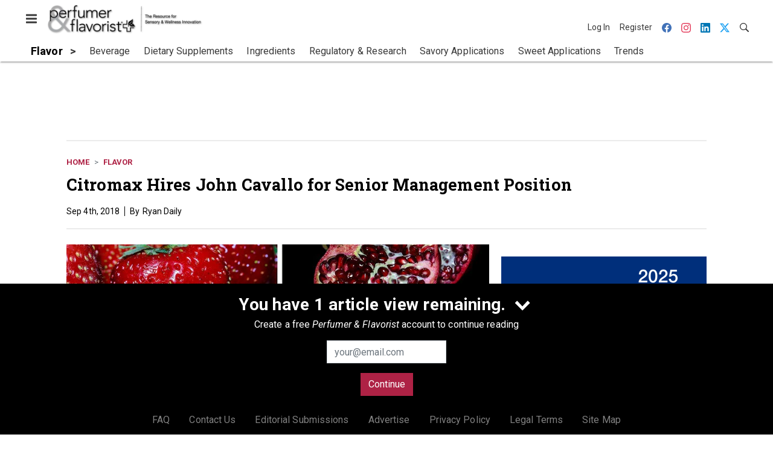

--- FILE ---
content_type: text/html; charset=utf-8
request_url: https://www.perfumerflavorist.com/flavor/news/21882341/citromax-hires-john-cavallo-for-senior-management-position
body_size: 18365
content:
<!doctype html><html lang="en-us" dir="ltr"><head><meta charset="utf-8"><meta http-equiv="X-UA-Compatible" content="IE=edge"><meta name="viewport" content="width=device-width, initial-scale=1, shrink-to-fit=no"><link rel="preconnect" href="https://cdn.parameter1.com"><link rel="stylesheet" href="https://cdn.parameter1.com/web-assets/allured_all/5ef0b1df23013d460c8b456d/v2.9.0/dist/css/main-ccdf4f1d.css"><script>
  (function (i,r) { i['__p1defer'] = r; i[r] = i[r] || function () { var args = arguments; (i[r].q = i[r].q || []).push(args); if (args[0] === 'register' && args[1] && args[1].init) args[1].init(); } })(window, 'deferScript');
  deferScript('init', { debug: false });
  </script><link rel="modulepreload" href="https://cdn.parameter1.com/deferred-script-loader/v1.0.1/lib.min.js" as="script"><link rel="modulepreload" href="https://cdn.parameter1.com/web-assets/allured_all/5ef0b1df23013d460c8b456d/v2.9.0/dist/js/assets/index-37dce9ad.js" as="script" data-dsl-name="marko-web-core"><script>deferScript('register', { name: 'marko-web-core', src: 'https://cdn.parameter1.com/web-assets/allured_all/5ef0b1df23013d460c8b456d/v2.9.0/dist/js/assets/index-37dce9ad.js', esm: true, on: 'ready', requestFrame: false, targetTag: 'body', init: function() { var w = window; w.markoCompQueue = w.markoCompQueue || []; var name = 'CMSBrowserComponents', methods = ['load', 'loadComponent'], queue = function(method) { return function() { w.markoCompQueue.push([method, arguments]) } }; w[name] = w[name] || {}; for (var i = 0; i < methods.length; i++) { var method = methods[i]; w[name][method] = w[name][method] || queue(method); } }, initOnly: false, onScriptBuild: function(script) {  }, onScriptLoad: function() { window.markoCompQueue.flush(); }, attrs: {}, delayMs: undefined });</script><link rel="preload" href="https://cdn.parameter1.com/lazysizes/v5.3.2.js" as="script" data-dsl-name="lazysizes"><script>deferScript('register', { name: 'lazysizes', src: 'https://cdn.parameter1.com/lazysizes/v5.3.2.js', esm: false, on: 'ready', requestFrame: false, targetTag: 'body', init: function() {  }, initOnly: false, onScriptBuild: function(script) {  }, onScriptLoad: function() {  }, attrs: {}, delayMs: undefined });</script><script nomodule src="https://cdn.parameter1.com/lazysizes/v5.3.2.js" data-dsl-name="lazysizes" async defer></script><script nomodule>
      document.createElement("picture");
    </script><script nomodule src="https://cdnjs.cloudflare.com/ajax/libs/picturefill/3.0.3/picturefill.min.js" async></script><link rel="shortcut icon" href="/favicon.ico"><link rel="modulepreload" href="https://cdn.parameter1.com/p1-events/v1.5.0/lib.min.js" as="script" data-dsl-name="p1events"><script>deferScript('register', { name: 'p1events', src: 'https://cdn.parameter1.com/p1-events/v1.5.0/lib.min.js', esm: true, on: 'load', requestFrame: true, targetTag: 'body', init: function() { var i = window, r = 'p1events'; i['__p1e'] = r; i[r] = i[r] || function() { (i[r].q = i[r].q || []).push(arguments); }; }, initOnly: false, onScriptBuild: function(script) {  }, onScriptLoad: function() {  }, attrs: {}, delayMs: undefined });</script><script>p1events('init', { tenant: 'allured', realm: '5ef0b1df23013d460c8b456d', env: 'production', debug: false, uri: 'https://events.parameter1.com/default/p1-website-events-enqueue', cookieDomain: 'perfumerflavorist.com', identityQueryBuilder: function(query, cookies) {  function cleanOlyticsId(value) { if (!value) return null; var cleaned = value.replace(/"/g, ''); if (cleaned === 'null') return null; return /^[A-Z0-9]{15}$/.test(cleaned) ? cleaned : null; }  var incomingId = cleanOlyticsId(query.oly_enc_id); var currentId = cleanOlyticsId(cookies.oly_enc_id); var id = incomingId || currentId; if (id) return 'omeda.allucd.customer*' + id + '~encrypted';  }, enableMindfulPlugin: false, mindfulPluginOptions: {}, enableGamPlugin: true, gamPluginOptions: {} });</script><link rel="preload" href="https://securepubads.g.doubleclick.net/tag/js/gpt.js" as="script" data-dsl-name="googletag"><script>deferScript('register', { name: 'googletag', src: 'https://securepubads.g.doubleclick.net/tag/js/gpt.js', esm: false, on: 'load', requestFrame: true, targetTag: 'body', init: function() { window.googletag = window.googletag || {}; window.googletag.cmd = window.googletag.cmd || []; }, initOnly: false, onScriptBuild: function(script) {  }, onScriptLoad: function() {  }, attrs: {}, delayMs: undefined });</script><script nomodule src="https://securepubads.g.doubleclick.net/tag/js/gpt.js" data-dsl-name="googletag" async defer></script><link rel="preload" href="https://www.googletagmanager.com/gtm.js?id=GTM-NPGRGDT" as="script" data-dsl-name="dataLayer_GTM-NPGRGDT"><script>deferScript('register', { name: 'dataLayer_GTM-NPGRGDT', src: 'https://www.googletagmanager.com/gtm.js?id=GTM-NPGRGDT', esm: false, on: 'load', requestFrame: true, targetTag: 'body', init: function() { var w = window, l = 'dataLayer'; w[l] = w[l] || []; }, initOnly: false, onScriptBuild: function(script) {  }, onScriptLoad: function() {  }, attrs: {}, delayMs: undefined });</script><script nomodule src="https://www.googletagmanager.com/gtm.js?id=GTM-NPGRGDT" data-dsl-name="dataLayer_GTM-NPGRGDT" async defer></script><link rel="modulepreload" href="https://cdn.parameter1.com/native-x/v1.2.0/lib.min.js" as="script" data-dsl-name="fortnight"><script>deferScript('register', { name: 'fortnight', src: 'https://cdn.parameter1.com/native-x/v1.2.0/lib.min.js', esm: true, on: 'load', requestFrame: true, targetTag: 'body', init: function() { var i = window, r = 'fortnight'; i['FortnightObject'] = r; i[r] = i[r] || function() { (i[r].q = i[r].q || []).push(arguments); }; }, initOnly: false, onScriptBuild: function(script) {  }, onScriptLoad: function() {  }, attrs: {}, delayMs: undefined });</script><script>fortnight('init', { domain: 'https://delivery.mindfulcms.com/allured/default/compat/native-website' });</script><link rel="preload" href="https://olytics.omeda.com/olytics/js/v3/p/olytics.min.js" as="script" data-dsl-name="olytics"><script>deferScript('register', { name: 'olytics', src: 'https://olytics.omeda.com/olytics/js/v3/p/olytics.min.js', esm: false, on: 'load', requestFrame: true, targetTag: 'body', init: function() {  window.olytics || (window.olytics = []), window.olytics.methods = ['fire', 'confirm'], window.olytics.factory = function(i) { return function() { var t = Array.prototype.slice.call(arguments); return t.unshift(i), window.olytics.push(t), window.olytics } }; for (var i = 0; i < window.olytics.methods.length; i++) { var method = window.olytics.methods[i]; window.olytics[method] = window.olytics.factory(method) }  }, initOnly: false, onScriptBuild: function(script) {  olytics.load = function(i) { if (!document.getElementById('olyticsImport')) { window.a = window.olytics; script.id = 'olyticsImport'; var o = ''; void 0 !== i && void 0 !== i.oid && (o = i.oid), script.setAttribute('data-oid', o), script.addEventListener('load', function(t) { for (olytics.initialize({ Olytics: i }); window.a.length > 0;) { var o = window.a.shift(), s = o.shift(); olytics[s] && olytics[s].apply(olytics, o) } }, !1); } }; olytics.load({ oid: '6fc6518d77df4f9588b37321093fccf6' });  }, onScriptLoad: function() {  }, attrs: {}, delayMs: undefined });</script><script nomodule src="https://olytics.omeda.com/olytics/js/v3/p/olytics.min.js" data-dsl-name="olytics" async defer></script><script>dataLayer.push({"site":{"id":"5ef0b1df23013d460c8b456d","name":"Perfumer & Flavorist","origin":"https://www.perfumerflavorist.com"}});</script><title>Citromax Hires John Cavallo for Senior Management Position | Perfumer &amp; Flavorist</title><meta name="description" property="og:description" item-prop="description" content="With over 25 years of food and beverage experience, Cavallo will help grow the company’s global presence and find new opportunities for growth."><link rel="canonical" href="https://www.perfumerflavorist.com/flavor/news/21882341/citromax-hires-john-cavallo-for-senior-management-position"><meta property="og:title" item-prop="name" content="Citromax Hires John Cavallo for Senior Management Position"><meta name="image" property="og:image" item-prop="image" content="https://img.perfumerflavorist.com/files/base/allured/all/image/2018/09/pf.pf_flavor_lead_9418.png?auto=format%2Ccompress&fit=max&q=70&w=1200"><meta property="og:url" content="https://www.perfumerflavorist.com/flavor/news/21882341/citromax-hires-john-cavallo-for-senior-management-position"><meta property="og:site_name" content="Perfumer & Flavorist"><meta property="og:locale" content="en"><meta name="twitter:card" content="summary_large_image"><meta name="twitter:title" content="Citromax Hires John Cavallo for Senior Management Position"><meta name="twitter:description" content="With over 25 years of food and beverage experience, Cavallo will help grow the company’s global presence and find new opportunities for growth."><meta name="twitter:image" content="https://img.perfumerflavorist.com/files/base/allured/all/image/2018/09/pf.pf_flavor_lead_9418.png?auto=format%2Ccompress&fit=max&q=70&w=1200"><meta property="og:type" content="article"><meta property="article:published_time" content="Sep 4th, 2018"><meta property="article:modified_time" content="Sep 5th, 2018"><script type="application/ld+json">
        {"@context":"https://schema.org","@type":"NewsArticle","mainEntityOfPage":{"@type":"WebPage","@id":"https://www.perfumerflavorist.com/flavor/news/21882341/citromax-hires-john-cavallo-for-senior-management-position"},"headline":"Citromax Hires John Cavallo for Senior Management Position","name":"Citromax Hires John Cavallo for Senior Management Position","description":"With over 25 years of food and beverage experience, Cavallo will help grow the company’s global presence and find new opportunities for growth.","thumbnailUrl":"https://img.perfumerflavorist.com/files/base/allured/all/image/2018/09/pf.pf_flavor_lead_9418.png?auto=format%2Ccompress&fit=max&q=70&w=1200","image":["https://img.perfumerflavorist.com/files/base/allured/all/image/2018/09/pf.pf_flavor_lead_9418.png?auto=format%2Ccompress&fit=max&q=70&w=1200"],"datePublished":"2018-09-04T21:07:00.000Z","dateModified":"2018-09-05T12:09:42.000Z","url":"https://www.perfumerflavorist.com/flavor/news/21882341/citromax-hires-john-cavallo-for-senior-management-position"}
      </script><script>dataLayer.push({"labels":[],"isSponsored":false,"isContentGated":false,"websiteTopicPaths":["PF > Flavor","PF > Flavor > Beverage"],"primaryTopicPath":"PF > Flavor","primarySite":"PF","websiteTopics":["Flavor","Beverage"],"relatedCompanies":[],"page_type":"content","canonical_path":"/flavor/news/21882341/citromax-hires-john-cavallo-for-senior-management-position","query_string":"","content":{"id":21882341,"type":"news","name":"Citromax Hires John Cavallo for Senior Management Position","published":"2018-09-04T21:07:00.000Z","labels":[],"userRegistration":{"isCurrentlyRequired":false,"accessLevels":[],"__typename":"ContentUserRegistration"}},"created_by":{"id":"5f2093b0ef1c6c6a0cd4b9ff","username":"api.import","firstName":"API","lastName":"Import"},"company":{},"section":{"id":77391,"name":"Flavor","alias":"flavor","fullName":"Flavor"},"section_hierarchy":[{"id":77391,"name":"Flavor","alias":"flavor"}],"taxonomy":[{"id":3199456,"type":"Tag","name":"ungatedContent","fullName":"Tag: ungatedContent (3199456)"}],"authors":[],"schedules":[{"id":77391,"name":"Flavor"},{"id":77401,"name":"Beverage"}],"emailSchedules":[],"magazineSchedules":[]});</script><script>
    p1events('track', {"action":"View","category":"Content","entity":{"id":21882341,"ns":"base.allured-all.content-news","name":"Citromax Hires John Cavallo for Senior Management Position","props":{"type":"news","published":1536095220000},"refs":{"primarySection":{"id":77391,"ns":"base.allured-all.website-section","name":"Flavor","props":{"alias":"flavor"}},"company":null,"authors":[],"createdBy":null}}});
  </script><script>googletag.cmd.push(function() { googletag.pubads().setTargeting('cont_id', '21882341').setTargeting('cont_type', 'news'); });</script><script>dataLayer.push({"user":{"state":"anonymous"}});</script><script>dataLayer.push({"gtm.start":1768843657774,"event":"gtm.js"});</script><script>googletag.cmd.push(function() { googletag.pubads().enableSingleRequest(); googletag.pubads().collapseEmptyDivs(); googletag.pubads().setTargeting('path', '/flavor/news/21882341/citromax-hires-john-cavallo-for-senior-management-position').setTargeting('host', 'www|perfumerflavorist|com').setTargeting('env', 'production'); googletag.enableServices(); });</script><script>googletag.cmd.push(function() { googletag.pubads().setTargeting('uri', '/flavor/news/21882341/citromax-hires-john-cavallo-for-senior-management-position'); });</script><script>((w, f, j) => { const dl = w.dataLayer; const gt = w.googletag; const q = {}; const c = async (e) => { if (q[e]) return; q[e] = true; const r = await f(`/__bs/${e}`, { method: 'POST' }); f(`/__bs/${e}/s`, { method: 'POST', headers: { ...j.parse(r.headers.get('x-send') || '{}'), 'x-debug': w.location.search.includes('bsdbg'), 'x-status': r.status }, body: '{}' }); }; if (dl && 'push' in dl) { dl.push({ event: 'bs.gtmLoad', eventCallback: () => c('gtm') }); } if (gt && gt.cmd && 'push' in gt.cmd) { gt.cmd.push(function() { gt.pubads().addEventListener('slotRequested', () => c('gam')) }) }; })(window, fetch, JSON);</script></head><body><div id="vue-1768843657774-564"></div><script class="component" data-name="OmedaIdentityXRapidIdentify">CMSBrowserComponents.load({ el: '#vue-1768843657774-564', name: 'OmedaIdentityXRapidIdentify', props: {}, hydrate: false, skipWhenExists: false });</script><div id="vue-1768843657774-473"></div><script class="component" data-name="LeadersP1EventsTracker">CMSBrowserComponents.load({ el: '#vue-1768843657774-473', name: 'LeadersP1EventsTracker', props: {"baseTenantKey":"allured_all"}, hydrate: false, skipWhenExists: false });</script><div id="vue-1768843657774-221"></div><script class="component" data-name="LeadersGTMTracker">CMSBrowserComponents.load({ el: '#vue-1768843657774-221', name: 'LeadersGTMTracker', props: {}, hydrate: false, skipWhenExists: false });</script><aside id="leaders-dropdown-portal-target" class="leaders-dropdown-portal"></aside><div id="vue-1768843657774-117"></div><script class="component" data-name="RevealAdListener">CMSBrowserComponents.load({ el: '#vue-1768843657774-117', name: 'RevealAdListener', props: {"selectAllTargets":true}, hydrate: false, skipWhenExists: false });</script><div id="vue-1768843657774-678"></div><script class="component" data-name="TriggerScreenChangeEvent">CMSBrowserComponents.load({ el: '#vue-1768843657774-678', name: 'TriggerScreenChangeEvent', props: {}, hydrate: false, skipWhenExists: false });</script><div id="vue-1768843657774-370"></div><script class="component" data-name="GTMTrackBusEvent">CMSBrowserComponents.load({ el: '#vue-1768843657774-370', name: 'GTMTrackBusEvent', props: {"on":"screen_change"}, hydrate: false, skipWhenExists: false });</script><div id="vue-1768843657774-422"></div><script class="component" data-name="GTMTrackLoadMore">CMSBrowserComponents.load({ el: '#vue-1768843657774-422', name: 'GTMTrackLoadMore', props: {}, hydrate: false, skipWhenExists: false });</script><header class="site-header"><nav class="site-navbar site-navbar--secondary"><div class="site-navbar__container"><div type="button" aria-label="Menu" id="vue-1768843657780-698" class="site-navbar__toggler"><span class="marko-web-icon marko-web-icon--lg marko-web-icon--three-bars"><svg xmlns="http://www.w3.org/2000/svg" width="12" height="16" viewBox="0 0 12 16"><path fill-rule="evenodd" d="M11.41 9H.59C0 9 0 8.59 0 8c0-.59 0-1 .59-1H11.4c.59 0 .59.41.59 1 0 .59 0 1-.59 1h.01zm0-4H.59C0 5 0 4.59 0 4c0-.59 0-1 .59-1H11.4c.59 0 .59.41.59 1 0 .59 0 1-.59 1h.01zM.59 11H11.4c.59 0 .59.41.59 1 0 .59 0 1-.59 1H.59C0 13 0 12.59 0 12c0-.59 0-1 .59-1z"/></svg></span></div><script class="component" data-name="DefaultThemeMenuToggleButton">CMSBrowserComponents.load({ el: '#vue-1768843657780-698', name: 'DefaultThemeMenuToggleButton', props: {"className":"site-navbar__toggler","targets":[".site-menu"],"toggleClass":"site-menu--open","iconModifiers":["lg"],"iconName":"three-bars","initiallyExpanded":false,"buttonLabel":"Menu"}, hydrate: true, skipWhenExists: false });</script><a href="/" class="site-navbar__brand"><img class="site-navbar__logo" alt="Perfumer & Flavorist" src="https://img.perfumerflavorist.com/files/base/allured/all/image/static/pf_logo_2022.png?h=55&auto=format,compress" srcset="https://img.perfumerflavorist.com/files/base/allured/all/image/static/pf_logo_2022.png?h=55&auto=format,compress&dpr=2 2x"></a><ul class="site-navbar__items site-navbar__items--tertiary"><li class="site-navbar__item site-navbar__item--user"><a href="/user/login" class="site-navbar__link"><span class="site-navbar__label">Log In</span></a></li><li class="site-navbar__item site-navbar__item--user"><a href="/user/register" class="site-navbar__link"><span class="site-navbar__label">Register</span></a></li><li class="site-navbar__item site-navbar__item--social-icon"><a href="https://www.facebook.com/perfumerflavorist/" target="_blank" class="site-navbar__link" rel="noopener"><span class="marko-web-icon marko-web-icon--facebook site-navbar__icon"><svg role="img" viewBox="0 0 24 24" xmlns="http://www.w3.org/2000/svg"><title>Facebook icon</title><path d="M23.9981 11.9991C23.9981 5.37216 18.626 0 11.9991 0C5.37216 0 0 5.37216 0 11.9991C0 17.9882 4.38789 22.9522 10.1242 23.8524V15.4676H7.07758V11.9991H10.1242V9.35553C10.1242 6.34826 11.9156 4.68714 14.6564 4.68714C15.9692 4.68714 17.3424 4.92149 17.3424 4.92149V7.87439H15.8294C14.3388 7.87439 13.8739 8.79933 13.8739 9.74824V11.9991H17.2018L16.6698 15.4676H13.8739V23.8524C19.6103 22.9522 23.9981 17.9882 23.9981 11.9991Z"/></svg></span></a></li><li class="site-navbar__item site-navbar__item--social-icon"><a href="https://www.instagram.com/perfumer_flavorist/" target="_blank" class="site-navbar__link" rel="noopener"><span class="marko-web-icon marko-web-icon--instagram site-navbar__icon"><svg role="img" viewBox="0 0 24 24" xmlns="http://www.w3.org/2000/svg"><title>Instagram icon</title><path d="M12 0C8.74 0 8.333.015 7.053.072 5.775.132 4.905.333 4.14.63c-.789.306-1.459.717-2.126 1.384S.935 3.35.63 4.14C.333 4.905.131 5.775.072 7.053.012 8.333 0 8.74 0 12s.015 3.667.072 4.947c.06 1.277.261 2.148.558 2.913.306.788.717 1.459 1.384 2.126.667.666 1.336 1.079 2.126 1.384.766.296 1.636.499 2.913.558C8.333 23.988 8.74 24 12 24s3.667-.015 4.947-.072c1.277-.06 2.148-.262 2.913-.558.788-.306 1.459-.718 2.126-1.384.666-.667 1.079-1.335 1.384-2.126.296-.765.499-1.636.558-2.913.06-1.28.072-1.687.072-4.947s-.015-3.667-.072-4.947c-.06-1.277-.262-2.149-.558-2.913-.306-.789-.718-1.459-1.384-2.126C21.319 1.347 20.651.935 19.86.63c-.765-.297-1.636-.499-2.913-.558C15.667.012 15.26 0 12 0zm0 2.16c3.203 0 3.585.016 4.85.071 1.17.055 1.805.249 2.227.415.562.217.96.477 1.382.896.419.42.679.819.896 1.381.164.422.36 1.057.413 2.227.057 1.266.07 1.646.07 4.85s-.015 3.585-.074 4.85c-.061 1.17-.256 1.805-.421 2.227-.224.562-.479.96-.899 1.382-.419.419-.824.679-1.38.896-.42.164-1.065.36-2.235.413-1.274.057-1.649.07-4.859.07-3.211 0-3.586-.015-4.859-.074-1.171-.061-1.816-.256-2.236-.421-.569-.224-.96-.479-1.379-.899-.421-.419-.69-.824-.9-1.38-.165-.42-.359-1.065-.42-2.235-.045-1.26-.061-1.649-.061-4.844 0-3.196.016-3.586.061-4.861.061-1.17.255-1.814.42-2.234.21-.57.479-.96.9-1.381.419-.419.81-.689 1.379-.898.42-.166 1.051-.361 2.221-.421 1.275-.045 1.65-.06 4.859-.06l.045.03zm0 3.678c-3.405 0-6.162 2.76-6.162 6.162 0 3.405 2.76 6.162 6.162 6.162 3.405 0 6.162-2.76 6.162-6.162 0-3.405-2.76-6.162-6.162-6.162zM12 16c-2.21 0-4-1.79-4-4s1.79-4 4-4 4 1.79 4 4-1.79 4-4 4zm7.846-10.405c0 .795-.646 1.44-1.44 1.44-.795 0-1.44-.646-1.44-1.44 0-.794.646-1.439 1.44-1.439.793-.001 1.44.645 1.44 1.439z"/></svg></span></a></li><li class="site-navbar__item site-navbar__item--social-icon"><a href="https://www.linkedin.com/company/perfumer-and-flavorist-magazine/" target="_blank" class="site-navbar__link" rel="noopener"><span class="marko-web-icon marko-web-icon--linkedin site-navbar__icon"><svg role="img" viewBox="0 0 24 24" xmlns="http://www.w3.org/2000/svg"><title>LinkedIn icon</title><path d="M20.447 20.452h-3.554v-5.569c0-1.328-.027-3.037-1.852-3.037-1.853 0-2.136 1.445-2.136 2.939v5.667H9.351V9h3.414v1.561h.046c.477-.9 1.637-1.85 3.37-1.85 3.601 0 4.267 2.37 4.267 5.455v6.286zM5.337 7.433c-1.144 0-2.063-.926-2.063-2.065 0-1.138.92-2.063 2.063-2.063 1.14 0 2.064.925 2.064 2.063 0 1.139-.925 2.065-2.064 2.065zm1.782 13.019H3.555V9h3.564v11.452zM22.225 0H1.771C.792 0 0 .774 0 1.729v20.542C0 23.227.792 24 1.771 24h20.451C23.2 24 24 23.227 24 22.271V1.729C24 .774 23.2 0 22.222 0h.003z"/></svg></span></a></li><li class="site-navbar__item site-navbar__item--social-icon"><a href="https://twitter.com/PandFMagazine" target="_blank" class="site-navbar__link" rel="noopener"><span class="marko-web-icon marko-web-icon--twitter site-navbar__icon"><svg role="img" viewBox="0 0 24 24" xmlns="http://www.w3.org/2000/svg"><title>Twitter X icon</title><path xmlns="http://www.w3.org/2000/svg" d="M18.901 1.153h3.68l-8.04 9.19L24 22.846h-7.406l-5.8-7.584-6.638 7.584H.474l8.6-9.83L0 1.154h7.594l5.243 6.932ZM17.61 20.644h2.039L6.486 3.24H4.298Z"/></svg>
</span></a></li><li class="site-navbar__item"><a href="/search" class="site-navbar__link"><span title="Search" class="marko-web-icon marko-web-icon--search site-navbar__icon"><svg xmlns="http://www.w3.org/2000/svg" width="16" height="16" viewBox="0 0 16 16"><path fill-rule="evenodd" d="M15.7 13.3l-3.81-3.83A5.93 5.93 0 0 0 13 6c0-3.31-2.69-6-6-6S1 2.69 1 6s2.69 6 6 6c1.3 0 2.48-.41 3.47-1.11l3.83 3.81c.19.2.45.3.7.3.25 0 .52-.09.7-.3a.996.996 0 0 0 0-1.41v.01zM7 10.7c-2.59 0-4.7-2.11-4.7-4.7 0-2.59 2.11-4.7 4.7-4.7 2.59 0 4.7 2.11 4.7 4.7 0 2.59-2.11 4.7-4.7 4.7z"/></svg></span></a></li></ul></div></nav><nav class="site-navbar site-navbar--primary"><div class="site-navbar__container"><ul class="site-navbar__items site-navbar__items--primary"><li class="site-navbar__item site-navbar__item--parent site-navbar__item--active"><a href="/flavor" class="site-navbar__link site-navbar__link--active"><span class="site-navbar__label">Flavor</span></a></li><li class="site-navbar__item site-navbar__item--subtopic"><a href="/flavor/beverage" class="site-navbar__link"><span class="site-navbar__label">Beverage</span></a></li><li class="site-navbar__item site-navbar__item--subtopic"><a href="/flavor/dietary-supplements" class="site-navbar__link"><span class="site-navbar__label">Dietary Supplements</span></a></li><li class="site-navbar__item site-navbar__item--subtopic"><a href="/flavor/ingredients" class="site-navbar__link"><span class="site-navbar__label">Ingredients</span></a></li><li class="site-navbar__item site-navbar__item--subtopic"><a href="/flavor/regulatory-research" class="site-navbar__link"><span class="site-navbar__label">Regulatory & Research</span></a></li><li class="site-navbar__item site-navbar__item--subtopic"><a href="/flavor/savory-applications" class="site-navbar__link"><span class="site-navbar__label">Savory Applications</span></a></li><li class="site-navbar__item site-navbar__item--subtopic"><a href="/flavor/sweet-applications" class="site-navbar__link"><span class="site-navbar__label">Sweet Applications</span></a></li><li class="site-navbar__item site-navbar__item--subtopic site-navbar__item--subtopic-last"><a href="/flavor/trends" class="site-navbar__link"><span class="site-navbar__label">Trends</span></a></li></ul></div></nav></header><aside class="site-menu"><div class="site-menu__contents"><div class="site-menu__section"><div class="site-menu__header">Topics</div><ul class="site-menu__items"><li class="site-menu__item site-menu__item--parent site-menu__item--active"><a href="/flavor" class="site-menu__link site-menu__link--active"><span class="site-menu__label">Flavor</span></a></li><li class="site-menu__item site-menu__item--subtopic"><a href="/flavor/beverage" class="site-menu__link"><span class="site-menu__label">Beverage</span></a></li><li class="site-menu__item site-menu__item--subtopic"><a href="/flavor/dietary-supplements" class="site-menu__link"><span class="site-menu__label">Dietary Supplements</span></a></li><li class="site-menu__item site-menu__item--subtopic"><a href="/flavor/ingredients" class="site-menu__link"><span class="site-menu__label">Ingredients</span></a></li><li class="site-menu__item site-menu__item--subtopic"><a href="/flavor/regulatory-research" class="site-menu__link"><span class="site-menu__label">Regulatory & Research</span></a></li><li class="site-menu__item site-menu__item--subtopic"><a href="/flavor/savory-applications" class="site-menu__link"><span class="site-menu__label">Savory Applications</span></a></li><li class="site-menu__item site-menu__item--subtopic"><a href="/flavor/sweet-applications" class="site-menu__link"><span class="site-menu__label">Sweet Applications</span></a></li><li class="site-menu__item site-menu__item--subtopic site-menu__item--subtopic-last"><a href="/flavor/trends" class="site-menu__link"><span class="site-menu__label">Trends</span></a></li><li class="site-menu__item site-menu__item--parent"><a href="/fragrance" class="site-menu__link"><span class="site-menu__label">Fragrance</span></a></li><li class="site-menu__item site-menu__item--parent"><a href="/news" class="site-menu__link"><span class="site-menu__label">News</span></a></li><li class="site-menu__item site-menu__item--parent"><a href="/events" class="site-menu__link"><span class="site-menu__label">Events</span></a></li><li class="site-menu__item"><a href="/leaders" class="site-menu__link"><span class="site-menu__label">Leaders</span></a></li><li class="site-menu__item site-menu__item--parent"><a href="/multimedia" class="site-menu__link"><span class="site-menu__label">Multimedia</span></a></li><li class="site-menu__item"><a href="/polls" class="site-menu__link"><span class="site-menu__label">Polls</span></a></li></ul></div><div class="site-menu__section"><div class="site-menu__header">Magazine</div><ul class="site-menu__items"><li class="site-menu__item"><a href="/magazine/advisory-board" class="site-menu__link"><span class="site-menu__label">Advisory Board</span></a></li><li class="site-menu__item"><a href="/magazine" class="site-menu__link"><span class="site-menu__label">Past Issues</span></a></li><li class="site-menu__item"><a href="/roundups" class="site-menu__link"><span class="site-menu__label">Product Roundup</span></a></li><li class="site-menu__item"><a href="https://subscribe.dragonforms.com/PFNEW" target="_blank" class="site-menu__link" rel="noopener"><span class="site-menu__label">Subscribe</span></a></li></ul></div><div class="site-menu__section"><div class="site-menu__header">User Tools</div><ul class="site-menu__items"><li class="site-menu__item site-menu__item--user"><a href="/user/login" class="site-menu__link"><span class="site-menu__label">Log In</span></a></li><li class="site-menu__item site-menu__item--user"><a href="/user/register" class="site-menu__link"><span class="site-menu__label">Register</span></a></li><li class="site-menu__item"><a href="/page/faqs" class="site-menu__link"><span class="site-menu__label">FAQ</span></a></li><li class="site-menu__item"><a href="/contact-us" class="site-menu__link"><span class="site-menu__label">Contact Us</span></a></li><li class="site-menu__item"><a href="/page/editorial-submission" class="site-menu__link"><span class="site-menu__label">Editorial Submissions</span></a></li><li class="site-menu__item"><a href="https://www.allured.com/perfumer-flavorist-media-kit-request/" target="_blank" class="site-menu__link" rel="noopener"><span class="site-menu__label">Advertise</span></a></li><li class="site-menu__item"><a href="https://www.allured.com/privacy-policy/" target="_blank" class="site-menu__link" rel="noopener"><span class="site-menu__label">Privacy Policy</span></a></li><li class="site-menu__item"><a href="https://www.allured.com/legal-terms" target="_blank" class="site-menu__link" rel="noopener"><span class="site-menu__label">Legal Terms</span></a></li></ul></div><div class="site-menu__section site-menu__section--social-icons"><a href="https://www.facebook.com/perfumerflavorist/" title="Visit us on Facebook" class="social-icon-link"><span class="marko-web-icon marko-web-icon--xl marko-web-icon--facebook"><svg role="img" viewBox="0 0 24 24" xmlns="http://www.w3.org/2000/svg"><title>Facebook icon</title><path d="M23.9981 11.9991C23.9981 5.37216 18.626 0 11.9991 0C5.37216 0 0 5.37216 0 11.9991C0 17.9882 4.38789 22.9522 10.1242 23.8524V15.4676H7.07758V11.9991H10.1242V9.35553C10.1242 6.34826 11.9156 4.68714 14.6564 4.68714C15.9692 4.68714 17.3424 4.92149 17.3424 4.92149V7.87439H15.8294C14.3388 7.87439 13.8739 8.79933 13.8739 9.74824V11.9991H17.2018L16.6698 15.4676H13.8739V23.8524C19.6103 22.9522 23.9981 17.9882 23.9981 11.9991Z"/></svg></span></a><a href="https://www.instagram.com/perfumer_flavorist/" title="Visit us on Instagram" class="social-icon-link"><span class="marko-web-icon marko-web-icon--xl marko-web-icon--instagram"><svg role="img" viewBox="0 0 24 24" xmlns="http://www.w3.org/2000/svg"><title>Instagram icon</title><path d="M12 0C8.74 0 8.333.015 7.053.072 5.775.132 4.905.333 4.14.63c-.789.306-1.459.717-2.126 1.384S.935 3.35.63 4.14C.333 4.905.131 5.775.072 7.053.012 8.333 0 8.74 0 12s.015 3.667.072 4.947c.06 1.277.261 2.148.558 2.913.306.788.717 1.459 1.384 2.126.667.666 1.336 1.079 2.126 1.384.766.296 1.636.499 2.913.558C8.333 23.988 8.74 24 12 24s3.667-.015 4.947-.072c1.277-.06 2.148-.262 2.913-.558.788-.306 1.459-.718 2.126-1.384.666-.667 1.079-1.335 1.384-2.126.296-.765.499-1.636.558-2.913.06-1.28.072-1.687.072-4.947s-.015-3.667-.072-4.947c-.06-1.277-.262-2.149-.558-2.913-.306-.789-.718-1.459-1.384-2.126C21.319 1.347 20.651.935 19.86.63c-.765-.297-1.636-.499-2.913-.558C15.667.012 15.26 0 12 0zm0 2.16c3.203 0 3.585.016 4.85.071 1.17.055 1.805.249 2.227.415.562.217.96.477 1.382.896.419.42.679.819.896 1.381.164.422.36 1.057.413 2.227.057 1.266.07 1.646.07 4.85s-.015 3.585-.074 4.85c-.061 1.17-.256 1.805-.421 2.227-.224.562-.479.96-.899 1.382-.419.419-.824.679-1.38.896-.42.164-1.065.36-2.235.413-1.274.057-1.649.07-4.859.07-3.211 0-3.586-.015-4.859-.074-1.171-.061-1.816-.256-2.236-.421-.569-.224-.96-.479-1.379-.899-.421-.419-.69-.824-.9-1.38-.165-.42-.359-1.065-.42-2.235-.045-1.26-.061-1.649-.061-4.844 0-3.196.016-3.586.061-4.861.061-1.17.255-1.814.42-2.234.21-.57.479-.96.9-1.381.419-.419.81-.689 1.379-.898.42-.166 1.051-.361 2.221-.421 1.275-.045 1.65-.06 4.859-.06l.045.03zm0 3.678c-3.405 0-6.162 2.76-6.162 6.162 0 3.405 2.76 6.162 6.162 6.162 3.405 0 6.162-2.76 6.162-6.162 0-3.405-2.76-6.162-6.162-6.162zM12 16c-2.21 0-4-1.79-4-4s1.79-4 4-4 4 1.79 4 4-1.79 4-4 4zm7.846-10.405c0 .795-.646 1.44-1.44 1.44-.795 0-1.44-.646-1.44-1.44 0-.794.646-1.439 1.44-1.439.793-.001 1.44.645 1.44 1.439z"/></svg></span></a><a href="https://www.linkedin.com/company/perfumer-and-flavorist-magazine/" title="Visit us on Linkedin" class="social-icon-link"><span class="marko-web-icon marko-web-icon--xl marko-web-icon--linkedin"><svg role="img" viewBox="0 0 24 24" xmlns="http://www.w3.org/2000/svg"><title>LinkedIn icon</title><path d="M20.447 20.452h-3.554v-5.569c0-1.328-.027-3.037-1.852-3.037-1.853 0-2.136 1.445-2.136 2.939v5.667H9.351V9h3.414v1.561h.046c.477-.9 1.637-1.85 3.37-1.85 3.601 0 4.267 2.37 4.267 5.455v6.286zM5.337 7.433c-1.144 0-2.063-.926-2.063-2.065 0-1.138.92-2.063 2.063-2.063 1.14 0 2.064.925 2.064 2.063 0 1.139-.925 2.065-2.064 2.065zm1.782 13.019H3.555V9h3.564v11.452zM22.225 0H1.771C.792 0 0 .774 0 1.729v20.542C0 23.227.792 24 1.771 24h20.451C23.2 24 24 23.227 24 22.271V1.729C24 .774 23.2 0 22.222 0h.003z"/></svg></span></a><a href="https://twitter.com/PandFMagazine" title="Visit us on Twitter" class="social-icon-link"><span class="marko-web-icon marko-web-icon--xl marko-web-icon--twitter"><svg role="img" viewBox="0 0 24 24" xmlns="http://www.w3.org/2000/svg"><title>Twitter X icon</title><path xmlns="http://www.w3.org/2000/svg" d="M18.901 1.153h3.68l-8.04 9.19L24 22.846h-7.406l-5.8-7.584-6.638 7.584H.474l8.6-9.83L0 1.154h7.594l5.243 6.932ZM17.61 20.644h2.039L6.486 3.24H4.298Z"/></svg>
</span></a></div></div></aside><div class="content-meter content-meter--open "><div class="content-meter__bar" role="region" aria-label="Content Meter"><div id="vue-1768843657809-188"></div><script class="component" data-name="ContentMeterTrack">CMSBrowserComponents.load({ el: '#vue-1768843657809-188', name: 'ContentMeterTrack', props: {"displayGate":true,"displayOverlay":false,"entity":{"id":21882341,"ns":"base.allured-all.content-news","name":"Citromax Hires John Cavallo for Senior Management Position","props":{"type":"news","published":1536095220000}},"viewLimit":2,"views":1}, hydrate: false, skipWhenExists: false });</script><div class="content-meter__title"><div id="vue-1768843657809-852"></div><script class="component" data-name="SharedMenuToggleButton">CMSBrowserComponents.load({ el: '#vue-1768843657809-852', name: 'SharedMenuToggleButton', props: {"className":"content-meter__toggler","targets":[".content-meter"],"beforeExpanded":"You have 1 article view remaining.","beforeCollapsed":"Create a free account","toggleClass":"content-meter--open","iconModifiers":["xl"],"initiallyExpanded":true,"iconName":"chevron-up","expandedIconName":"chevron-down"}, hydrate: false, skipWhenExists: false });</script></div><p class="content-meter__call-to-action">Create a free <span class="content-meter__call-to-action--site-name">Perfumer & Flavorist</span> account to continue reading</p><div class="content-meter__body"><div class="content-meter__login-form"><div id="vue-1768843657896-943"></div><script class="component" data-name="IdentityXLogin">CMSBrowserComponents.load({ el: '#vue-1768843657896-943', name: 'IdentityXLogin', props: {"additionalEventData":{"promoCode":"registration_meter","views":1,"viewLimit":2,"displayGate":true,"displayOverlay":false,"contentGateType":"metered"},"source":"content_meter_login","activeUser":{"email":null},"endpoints":{"authenticate":"/user/authenticate","changeEmail":"/user/changeEmail","login":"/user/login","logout":"/user/logout","register":"/user/register","profile":"/user/profile"},"customSelectFieldAnswers":[{"id":"61927709b3fbc802b409ec46","hasAnswered":false,"answers":[],"field":{"id":"61927709b3fbc802b409ec46","label":"Select your primary line of business","active":true,"required":true,"externalId":{"id":"omeda.allucd.demographic*10","namespace":{"provider":"omeda","tenant":"allucd","type":"demographic","__typename":"FieldInterfaceExternalNamespace"},"identifier":{"value":"10","type":null,"__typename":"FieldInterfaceExternalIdentifier"},"__typename":"FieldInterfaceExternalEntityId"},"multiple":false,"options":[{"id":"61927709b3fbc85d8009ec4f","label":"Manufacturer of Flavors","canWriteIn":false,"__typename":"SelectFieldOption"},{"id":"61927709b3fbc8128e09ec4e","label":"Manufacturer of Fragrances","canWriteIn":false,"__typename":"SelectFieldOption"},{"id":"61927709b3fbc8562709ec4d","label":"Manufacturer of Both Flavors & Fragrances","canWriteIn":false,"__typename":"SelectFieldOption"},{"id":"61927709b3fbc8214a09ec49","label":"Supplier of Flavor and/or Fragrance Materials","canWriteIn":false,"__typename":"SelectFieldOption"},{"id":"61927709b3fbc84da609ec4c","label":"Consumer Goods Company - Flavored Products","canWriteIn":false,"__typename":"SelectFieldOption"},{"id":"61927709b3fbc8330f09ec4b","label":"Consumer Goods Company - Fragranced Products","canWriteIn":false,"__typename":"SelectFieldOption"},{"id":"61927709b3fbc8855e09ec4a","label":"Consumer Goods Company - Both Flavored & Fragrance","canWriteIn":false,"__typename":"SelectFieldOption"},{"id":"61927709b3fbc872b809ec48","label":"Consultancy","canWriteIn":false,"__typename":"SelectFieldOption"},{"id":"68e7d9a476a59f314f587539","label":"Consumer/Enthusiast","canWriteIn":false,"__typename":"SelectFieldOption"},{"id":"61927709b3fbc8434e09ec47","label":"Allied to Field","canWriteIn":false,"__typename":"SelectFieldOption"}],"__typename":"SelectField"}},{"id":"619275dd89366a3eb424b6ff","hasAnswered":false,"answers":[],"field":{"id":"619275dd89366a3eb424b6ff","label":"Select your job function","active":true,"required":true,"externalId":{"id":"omeda.allucd.demographic*6","namespace":{"provider":"omeda","tenant":"allucd","type":"demographic","__typename":"FieldInterfaceExternalNamespace"},"identifier":{"value":"6","type":null,"__typename":"FieldInterfaceExternalIdentifier"},"__typename":"FieldInterfaceExternalEntityId"},"multiple":false,"options":[{"id":"619275dd89366a042c24b709","label":"Flavorist","canWriteIn":false,"__typename":"SelectFieldOption"},{"id":"619275dd89366a1d3f24b708","label":"Perfumer","canWriteIn":false,"__typename":"SelectFieldOption"},{"id":"619275dd89366a79b924b707","label":"Research & Development","canWriteIn":false,"__typename":"SelectFieldOption"},{"id":"619275dd89366a678724b706","label":"Management","canWriteIn":false,"__typename":"SelectFieldOption"},{"id":"619275dd89366a305b24b701","label":"Sales","canWriteIn":false,"__typename":"SelectFieldOption"},{"id":"619275dd89366a5bd424b702","label":"Marketing","canWriteIn":false,"__typename":"SelectFieldOption"},{"id":"619275dd89366a4d7424b705","label":"Purchasing","canWriteIn":false,"__typename":"SelectFieldOption"},{"id":"619275dd89366a603324b704","label":"QA/QC","canWriteIn":false,"__typename":"SelectFieldOption"},{"id":"619275dd89366a7b7424b703","label":"Evaluation","canWriteIn":false,"__typename":"SelectFieldOption"},{"id":"68e7d646d420595da0797a17","label":"Flavor Enthusiast","canWriteIn":false,"__typename":"SelectFieldOption"},{"id":"68e7d646d4205990c3797a16","label":"Fragrance Enthusiast","canWriteIn":false,"__typename":"SelectFieldOption"},{"id":"619275dd89366a32de24b700","label":"Allied to Field","canWriteIn":false,"__typename":"SelectFieldOption"}],"__typename":"SelectField"}}],"customBooleanFieldAnswers":[{"id":"620512d780421132371406ad","hasAnswered":false,"answer":null,"value":null,"field":{"id":"620512d780421132371406ad","label":"Yes, I would like to begin/renew my subscription to <em>Perfumer Flavorist</em>.","active":false,"required":false,"externalId":{"id":"omeda.allucd.product*8","namespace":{"provider":"omeda","tenant":"allucd","type":"product","__typename":"FieldInterfaceExternalNamespace"},"identifier":{"value":"8","type":null,"__typename":"FieldInterfaceExternalIdentifier"},"__typename":"FieldInterfaceExternalEntityId"},"__typename":"BooleanField"}},{"id":"61f46e3e3b5c5067f8bc238c","hasAnswered":false,"answer":null,"value":null,"field":{"id":"61f46e3e3b5c5067f8bc238c","label":"I agree to allow Allured Business Media to use my information in accordance with their Privacy Policy. If I choose not to consent, my access to content may be limited. I understand that I may \"opt-out\" at any time by clicking on the link provided in <a href=\"https://www.allured.com/privacy-policy/\" target=\"_blank\" rel=\"noopener\">Allured's Privacy Policy</a>","active":true,"required":true,"externalId":{"id":"omeda.allucd.demographic*167","namespace":{"provider":"omeda","tenant":"allucd","type":"demographic","__typename":"FieldInterfaceExternalNamespace"},"identifier":{"value":"167","type":null,"__typename":"FieldInterfaceExternalIdentifier"},"__typename":"FieldInterfaceExternalEntityId"},"__typename":"BooleanField"}},{"id":"61f46dc93b5c504152bc238b","hasAnswered":false,"answer":null,"value":null,"field":{"id":"61f46dc93b5c504152bc238b","label":"I would like to receive information from <em>Perfumer & Flavorist</em> trusted industry partners via email.","active":true,"required":false,"externalId":{"id":"omeda.allucd.deploymentType*18","namespace":{"provider":"omeda","tenant":"allucd","type":"deploymentType","__typename":"FieldInterfaceExternalNamespace"},"identifier":{"value":"18","type":null,"__typename":"FieldInterfaceExternalIdentifier"},"__typename":"FieldInterfaceExternalEntityId"},"__typename":"BooleanField"}},{"id":"61f46da33b5c500dd1bc238a","hasAnswered":false,"answer":null,"value":null,"field":{"id":"61f46da33b5c500dd1bc238a","label":"I would like to receive information and special offers from <em>Perfumer & Flavorist</em> via email.","active":true,"required":false,"externalId":{"id":"omeda.allucd.deploymentType*16","namespace":{"provider":"omeda","tenant":"allucd","type":"deploymentType","__typename":"FieldInterfaceExternalNamespace"},"identifier":{"value":"16","type":null,"__typename":"FieldInterfaceExternalIdentifier"},"__typename":"FieldInterfaceExternalEntityId"},"__typename":"BooleanField"}}],"customTextFieldAnswers":[],"loginEmailPlaceholder":"your@email.com","defaultFieldLabels":{"phoneNumber":"Work Number","mobileNumber":"Mobile Number"},"requiredCreateFieldRows":[[{"label":"First Name","key":"givenName","type":"built-in","required":true,"width":0.5},{"label":"Last Name","key":"familyName","type":"built-in","required":true,"width":0.5}],[{"label":"Country","key":"countryCode","type":"built-in","required":true,"width":0.5}],[{"label":"Select your job function","id":"619275dd89366a3eb424b6ff","type":"custom-select","required":true,"width":0.5},{"label":"Select your primary line of business","id":"61927709b3fbc802b409ec46","type":"custom-select","required":true,"width":0.5}]],"consentPolicy":"<p>By submitting this form, you acknowledge that you have read Allured Business Media’s Privacy Policy, agree to its terms, and consent to allow Allured Business Media to use your information consistent with the Privacy Policy. To read our Privacy Policy, please <a href=\"https://www.allured.com/privacy-policy/\" title=\"Privacy Policy\" >click here</a>.</p>","regionalConsentPolicies":[],"fields":[{"id":"620512d780421132371406ad","label":"Yes, I would like to begin/renew my subscription to <em>Perfumer Flavorist</em>.","active":false,"required":false,"externalId":{"id":"omeda.allucd.product*8","namespace":{"provider":"omeda","tenant":"allucd","type":"product","__typename":"FieldInterfaceExternalNamespace"},"identifier":{"value":"8","type":null,"__typename":"FieldInterfaceExternalIdentifier"},"__typename":"FieldInterfaceExternalEntityId"},"__typename":"BooleanField"},{"id":"61f46e3e3b5c5067f8bc238c","label":"I agree to allow Allured Business Media to use my information in accordance with their Privacy Policy. If I choose not to consent, my access to content may be limited. I understand that I may \"opt-out\" at any time by clicking on the link provided in <a href=\"https://www.allured.com/privacy-policy/\" target=\"_blank\" rel=\"noopener\">Allured's Privacy Policy</a>","active":true,"required":true,"externalId":{"id":"omeda.allucd.demographic*167","namespace":{"provider":"omeda","tenant":"allucd","type":"demographic","__typename":"FieldInterfaceExternalNamespace"},"identifier":{"value":"167","type":null,"__typename":"FieldInterfaceExternalIdentifier"},"__typename":"FieldInterfaceExternalEntityId"},"__typename":"BooleanField"},{"id":"61f46dc93b5c504152bc238b","label":"I would like to receive information from <em>Perfumer & Flavorist</em> trusted industry partners via email.","active":true,"required":false,"externalId":{"id":"omeda.allucd.deploymentType*18","namespace":{"provider":"omeda","tenant":"allucd","type":"deploymentType","__typename":"FieldInterfaceExternalNamespace"},"identifier":{"value":"18","type":null,"__typename":"FieldInterfaceExternalIdentifier"},"__typename":"FieldInterfaceExternalEntityId"},"__typename":"BooleanField"},{"id":"61f46da33b5c500dd1bc238a","label":"I would like to receive information and special offers from <em>Perfumer & Flavorist</em> via email.","active":true,"required":false,"externalId":{"id":"omeda.allucd.deploymentType*16","namespace":{"provider":"omeda","tenant":"allucd","type":"deploymentType","__typename":"FieldInterfaceExternalNamespace"},"identifier":{"value":"16","type":null,"__typename":"FieldInterfaceExternalIdentifier"},"__typename":"FieldInterfaceExternalEntityId"},"__typename":"BooleanField"},{"id":"61927709b3fbc802b409ec46","label":"Select your primary line of business","active":true,"required":true,"externalId":{"id":"omeda.allucd.demographic*10","namespace":{"provider":"omeda","tenant":"allucd","type":"demographic","__typename":"FieldInterfaceExternalNamespace"},"identifier":{"value":"10","type":null,"__typename":"FieldInterfaceExternalIdentifier"},"__typename":"FieldInterfaceExternalEntityId"},"multiple":false,"options":[{"id":"61927709b3fbc85d8009ec4f","label":"Manufacturer of Flavors","canWriteIn":false,"__typename":"SelectFieldOption"},{"id":"61927709b3fbc8128e09ec4e","label":"Manufacturer of Fragrances","canWriteIn":false,"__typename":"SelectFieldOption"},{"id":"61927709b3fbc8562709ec4d","label":"Manufacturer of Both Flavors & Fragrances","canWriteIn":false,"__typename":"SelectFieldOption"},{"id":"61927709b3fbc8214a09ec49","label":"Supplier of Flavor and/or Fragrance Materials","canWriteIn":false,"__typename":"SelectFieldOption"},{"id":"61927709b3fbc84da609ec4c","label":"Consumer Goods Company - Flavored Products","canWriteIn":false,"__typename":"SelectFieldOption"},{"id":"61927709b3fbc8330f09ec4b","label":"Consumer Goods Company - Fragranced Products","canWriteIn":false,"__typename":"SelectFieldOption"},{"id":"61927709b3fbc8855e09ec4a","label":"Consumer Goods Company - Both Flavored & Fragrance","canWriteIn":false,"__typename":"SelectFieldOption"},{"id":"61927709b3fbc872b809ec48","label":"Consultancy","canWriteIn":false,"__typename":"SelectFieldOption"},{"id":"68e7d9a476a59f314f587539","label":"Consumer/Enthusiast","canWriteIn":false,"__typename":"SelectFieldOption"},{"id":"61927709b3fbc8434e09ec47","label":"Allied to Field","canWriteIn":false,"__typename":"SelectFieldOption"}],"__typename":"SelectField"},{"id":"619275dd89366a3eb424b6ff","label":"Select your job function","active":true,"required":true,"externalId":{"id":"omeda.allucd.demographic*6","namespace":{"provider":"omeda","tenant":"allucd","type":"demographic","__typename":"FieldInterfaceExternalNamespace"},"identifier":{"value":"6","type":null,"__typename":"FieldInterfaceExternalIdentifier"},"__typename":"FieldInterfaceExternalEntityId"},"multiple":false,"options":[{"id":"619275dd89366a042c24b709","label":"Flavorist","canWriteIn":false,"__typename":"SelectFieldOption"},{"id":"619275dd89366a1d3f24b708","label":"Perfumer","canWriteIn":false,"__typename":"SelectFieldOption"},{"id":"619275dd89366a79b924b707","label":"Research & Development","canWriteIn":false,"__typename":"SelectFieldOption"},{"id":"619275dd89366a678724b706","label":"Management","canWriteIn":false,"__typename":"SelectFieldOption"},{"id":"619275dd89366a305b24b701","label":"Sales","canWriteIn":false,"__typename":"SelectFieldOption"},{"id":"619275dd89366a5bd424b702","label":"Marketing","canWriteIn":false,"__typename":"SelectFieldOption"},{"id":"619275dd89366a4d7424b705","label":"Purchasing","canWriteIn":false,"__typename":"SelectFieldOption"},{"id":"619275dd89366a603324b704","label":"QA/QC","canWriteIn":false,"__typename":"SelectFieldOption"},{"id":"619275dd89366a7b7424b703","label":"Evaluation","canWriteIn":false,"__typename":"SelectFieldOption"},{"id":"68e7d646d420595da0797a17","label":"Flavor Enthusiast","canWriteIn":false,"__typename":"SelectFieldOption"},{"id":"68e7d646d4205990c3797a16","label":"Fragrance Enthusiast","canWriteIn":false,"__typename":"SelectFieldOption"},{"id":"619275dd89366a32de24b700","label":"Allied to Field","canWriteIn":false,"__typename":"SelectFieldOption"}],"__typename":"SelectField"}],"lang":"en"}, hydrate: false, skipWhenExists: false });</script></div></div></div></div><div class="document-container"><article class="page page--content page--content-21882341 page--content-news"><div class="page-wrapper page-wrapper--no-bottom-padding"><div class="page-wrapper__section"><div class="row"><div class="col"><div data-gam-path="/302647750/pf_slb_970x90a" data-gam-size="[[970,250],[970,90],[970,66],[728,90],[320,50],[300,50],[300,100]]" data-gam-size-mapping="[{&#34;viewport&#34;:[980,0],&#34;size&#34;:[[970,250],[970,90],[970,66],[728,90]]},{&#34;viewport&#34;:[750,0],&#34;size&#34;:[728,90]},{&#34;viewport&#34;:[320,0],&#34;size&#34;:[[300,50],[320,50],[300,100]]}]" data-gam-targeting='{"pos":"content_page|1","referrer":"none"}' data-gam-collapse="true" data-gam-collapse-before-ad-fetch="true" class="ad-container ad-container--with-label ad-container--max-width-970 ad-container--margin-auto-x ad-container--center ad-container--min-height-90 ad-container--template-lb1"><div id="div-gpt-ad-1768843657811-432" class="ad-container__wrapper"><script>googletag.cmd.push(function() { googletag.defineSlot('/302647750/pf_slb_970x90a', [[970,250],[970,90],[970,66],[728,90],[320,50],[300,50],[300,100]], 'div-gpt-ad-1768843657811-432').setTargeting('pos', 'content_page|1').setTargeting('referrer', 'none').defineSizeMapping(googletag.sizeMapping().addSize([980,0], [[970,250],[970,90],[970,66],[728,90]]).addSize([750,0], [728,90]).addSize([320,0], [[300,50],[320,50],[300,100]]).build()).setCollapseEmptyDiv(true, true).addService(googletag.pubads()); googletag.display('div-gpt-ad-1768843657811-432'); });</script></div></div></div></div></div><div class="page-wrapper__section"><div class="row"><div class="col"><nav class="breadcrumbs" aria-label="breadcrumb"><ol class="breadcrumb"><li class="breadcrumb-item"><a href="/" title="Home">Home</a></li><li class="breadcrumb-item"><a href="/flavor" title="Flavor">Flavor</a></li></ol></nav><h1 class="page-wrapper__title">Citromax Hires John Cavallo for Senior Management Position</h1><div class="page-attribution-wrapper"><div class="page-dates"><div class="page-dates__content-published">Sep 4th, 2018</div></div><div class="page-attribution"><div class="page-attribution__content-byline">Ryan Daily</div></div></div></div></div></div><div class="page-wrapper__section"><div class="row"><div data-gallery-id=21882341 class="page-contents col-lg-8 mb-3 mb-lg-0"><div class="primary-image primary-image--fluid"><div class="primary-image__wrapper"><img src="[data-uri]" data-src="https://img.perfumerflavorist.com/files/base/allured/all/image/2018/09/pf.pf_flavor_lead_9418.png?auto=format%2Ccompress&q=70&w=700" data-srcset="https://img.perfumerflavorist.com/files/base/allured/all/image/2018/09/pf.pf_flavor_lead_9418.png?auto=format%2Ccompress&dpr=2&q=70&w=700 2x" class="primary-image__image lazyload" alt="pf_flavor_lead_9418" data-image-id="619038704ffe982fe8d142f4"></div></div><div class="page-contact-details"></div><div id="vue-1768843657824-314"></div><script class="component" data-name="GAMInjectAds">CMSBrowserComponents.load({ el: '#vue-1768843657824-314', name: 'GAMInjectAds', props: {"selector":"#content-body-21882341","detectEmbeds":true,"toInject":{"350":"<div data-gam-path=\"/302647750/pf_mr_300x250a\" data-gam-size=\"[[300,250]]\" data-gam-size-mapping=\"[{&#34;viewport&#34;:[750,0],&#34;size&#34;:[]},{&#34;viewport&#34;:[300,0],&#34;size&#34;:[300,250]}]\" data-gam-targeting='{\"pos\":\"content_body|12\",\"referrer\":\"none\"}' data-gam-collapse=\"true\" data-gam-collapse-before-ad-fetch=\"true\" class=\"ad-container ad-container--with-label ad-container--margin-auto-x ad-container--inline-content ad-container--template-inline-content-mobile\"><div id=\"div-gpt-ad-1768843657822-876\" class=\"ad-container__wrapper\"><script>googletag.cmd.push(function() { googletag.defineSlot('/302647750/pf_mr_300x250a', [[300,250]], 'div-gpt-ad-1768843657822-876').setTargeting('pos', 'content_body|12').setTargeting('referrer', 'none').defineSizeMapping(googletag.sizeMapping().addSize([750,0], []).addSize([300,0], [300,250]).build()).setCollapseEmptyDiv(true, true).addService(googletag.pubads()); googletag.display('div-gpt-ad-1768843657822-876'); });<\\/script><\\/div><\\/div>","700":"<div data-gam-path=\"/302647750/pf_mr_300x250a\" data-gam-size=\"[[300,250]]\" data-gam-size-mapping=\"[{&#34;viewport&#34;:[750,0],&#34;size&#34;:[[300,250]]},{&#34;viewport&#34;:[0,0],&#34;size&#34;:[]}]\" data-gam-targeting='{\"pos\":\"content_body|1\",\"referrer\":\"none\"}' data-gam-collapse=\"true\" data-gam-collapse-before-ad-fetch=\"true\" class=\"ad-container ad-container--with-label ad-container--margin-auto-x ad-container--inline-content ad-container--template-inline-content-desktop\"><div id=\"div-gpt-ad-1768843657820-937\" class=\"ad-container__wrapper\"><script>googletag.cmd.push(function() { googletag.defineSlot('/302647750/pf_mr_300x250a', [[300,250]], 'div-gpt-ad-1768843657820-937').setTargeting('pos', 'content_body|1').setTargeting('referrer', 'none').defineSizeMapping(googletag.sizeMapping().addSize([750,0], [[300,250]]).addSize([0,0], []).build()).setCollapseEmptyDiv(true, true).addService(googletag.pubads()); googletag.display('div-gpt-ad-1768843657820-937'); });<\\/script><\\/div><\\/div>","1650":"<div data-gam-path=\"/302647750/pf_mr_300x250a\" data-gam-size=\"[[300,250]]\" data-gam-size-mapping=\"[{&#34;viewport&#34;:[750,0],&#34;size&#34;:[]},{&#34;viewport&#34;:[300,0],&#34;size&#34;:[300,250]}]\" data-gam-targeting='{\"pos\":\"content_body|13\",\"referrer\":\"none\"}' data-gam-collapse=\"true\" data-gam-collapse-before-ad-fetch=\"true\" class=\"ad-container ad-container--with-label ad-container--margin-auto-x ad-container--inline-content ad-container--template-inline-content-mobile\"><div id=\"div-gpt-ad-1768843657822-166\" class=\"ad-container__wrapper\"><script>googletag.cmd.push(function() { googletag.defineSlot('/302647750/pf_mr_300x250a', [[300,250]], 'div-gpt-ad-1768843657822-166').setTargeting('pos', 'content_body|13').setTargeting('referrer', 'none').defineSizeMapping(googletag.sizeMapping().addSize([750,0], []).addSize([300,0], [300,250]).build()).setCollapseEmptyDiv(true, true).addService(googletag.pubads()); googletag.display('div-gpt-ad-1768843657822-166'); });<\\/script><\\/div><\\/div>","1900":"<div data-gam-path=\"/302647750/pf_mr_300x250a\" data-gam-size=\"[[300,250]]\" data-gam-size-mapping=\"[{&#34;viewport&#34;:[750,0],&#34;size&#34;:[[300,250]]},{&#34;viewport&#34;:[0,0],&#34;size&#34;:[]}]\" data-gam-targeting='{\"pos\":\"content_body|2\",\"referrer\":\"none\"}' data-gam-collapse=\"true\" data-gam-collapse-before-ad-fetch=\"true\" class=\"ad-container ad-container--with-label ad-container--margin-auto-x ad-container--inline-content ad-container--template-inline-content-desktop\"><div id=\"div-gpt-ad-1768843657821-293\" class=\"ad-container__wrapper\"><script>googletag.cmd.push(function() { googletag.defineSlot('/302647750/pf_mr_300x250a', [[300,250]], 'div-gpt-ad-1768843657821-293').setTargeting('pos', 'content_body|2').setTargeting('referrer', 'none').defineSizeMapping(googletag.sizeMapping().addSize([750,0], [[300,250]]).addSize([0,0], []).build()).setCollapseEmptyDiv(true, true).addService(googletag.pubads()); googletag.display('div-gpt-ad-1768843657821-293'); });<\\/script><\\/div><\\/div>","2950":"<div data-gam-path=\"/302647750/pf_mr_300x250a\" data-gam-size=\"[[300,250]]\" data-gam-size-mapping=\"[{&#34;viewport&#34;:[750,0],&#34;size&#34;:[]},{&#34;viewport&#34;:[300,0],&#34;size&#34;:[300,250]}]\" data-gam-targeting='{\"pos\":\"content_body|14\",\"referrer\":\"none\"}' data-gam-collapse=\"true\" data-gam-collapse-before-ad-fetch=\"true\" class=\"ad-container ad-container--with-label ad-container--margin-auto-x ad-container--inline-content ad-container--template-inline-content-mobile\"><div id=\"div-gpt-ad-1768843657822-906\" class=\"ad-container__wrapper\"><script>googletag.cmd.push(function() { googletag.defineSlot('/302647750/pf_mr_300x250a', [[300,250]], 'div-gpt-ad-1768843657822-906').setTargeting('pos', 'content_body|14').setTargeting('referrer', 'none').defineSizeMapping(googletag.sizeMapping().addSize([750,0], []).addSize([300,0], [300,250]).build()).setCollapseEmptyDiv(true, true).addService(googletag.pubads()); googletag.display('div-gpt-ad-1768843657822-906'); });<\\/script><\\/div><\\/div>","3100":"<div data-gam-path=\"/302647750/pf_mr_300x250a\" data-gam-size=\"[[300,250]]\" data-gam-size-mapping=\"[{&#34;viewport&#34;:[750,0],&#34;size&#34;:[[300,250]]},{&#34;viewport&#34;:[0,0],&#34;size&#34;:[]}]\" data-gam-targeting='{\"pos\":\"content_body|3\",\"referrer\":\"none\"}' data-gam-collapse=\"true\" data-gam-collapse-before-ad-fetch=\"true\" class=\"ad-container ad-container--with-label ad-container--margin-auto-x ad-container--inline-content ad-container--template-inline-content-desktop\"><div id=\"div-gpt-ad-1768843657821-215\" class=\"ad-container__wrapper\"><script>googletag.cmd.push(function() { googletag.defineSlot('/302647750/pf_mr_300x250a', [[300,250]], 'div-gpt-ad-1768843657821-215').setTargeting('pos', 'content_body|3').setTargeting('referrer', 'none').defineSizeMapping(googletag.sizeMapping().addSize([750,0], [[300,250]]).addSize([0,0], []).build()).setCollapseEmptyDiv(true, true).addService(googletag.pubads()); googletag.display('div-gpt-ad-1768843657821-215'); });<\\/script><\\/div><\\/div>","4250":"<div data-gam-path=\"/302647750/pf_mr_300x250a\" data-gam-size=\"[[300,250]]\" data-gam-size-mapping=\"[{&#34;viewport&#34;:[750,0],&#34;size&#34;:[]},{&#34;viewport&#34;:[300,0],&#34;size&#34;:[300,250]}]\" data-gam-targeting='{\"pos\":\"content_body|15\",\"referrer\":\"none\"}' data-gam-collapse=\"true\" data-gam-collapse-before-ad-fetch=\"true\" class=\"ad-container ad-container--with-label ad-container--margin-auto-x ad-container--inline-content ad-container--template-inline-content-mobile\"><div id=\"div-gpt-ad-1768843657823-883\" class=\"ad-container__wrapper\"><script>googletag.cmd.push(function() { googletag.defineSlot('/302647750/pf_mr_300x250a', [[300,250]], 'div-gpt-ad-1768843657823-883').setTargeting('pos', 'content_body|15').setTargeting('referrer', 'none').defineSizeMapping(googletag.sizeMapping().addSize([750,0], []).addSize([300,0], [300,250]).build()).setCollapseEmptyDiv(true, true).addService(googletag.pubads()); googletag.display('div-gpt-ad-1768843657823-883'); });<\\/script><\\/div><\\/div>","4300":"<div data-gam-path=\"/302647750/pf_mr_300x250a\" data-gam-size=\"[[300,250]]\" data-gam-size-mapping=\"[{&#34;viewport&#34;:[750,0],&#34;size&#34;:[[300,250]]},{&#34;viewport&#34;:[0,0],&#34;size&#34;:[]}]\" data-gam-targeting='{\"pos\":\"content_body|4\",\"referrer\":\"none\"}' data-gam-collapse=\"true\" data-gam-collapse-before-ad-fetch=\"true\" class=\"ad-container ad-container--with-label ad-container--margin-auto-x ad-container--inline-content ad-container--template-inline-content-desktop\"><div id=\"div-gpt-ad-1768843657821-179\" class=\"ad-container__wrapper\"><script>googletag.cmd.push(function() { googletag.defineSlot('/302647750/pf_mr_300x250a', [[300,250]], 'div-gpt-ad-1768843657821-179').setTargeting('pos', 'content_body|4').setTargeting('referrer', 'none').defineSizeMapping(googletag.sizeMapping().addSize([750,0], [[300,250]]).addSize([0,0], []).build()).setCollapseEmptyDiv(true, true).addService(googletag.pubads()); googletag.display('div-gpt-ad-1768843657821-179'); });<\\/script><\\/div><\\/div>","5500":"<div data-gam-path=\"/302647750/pf_mr_300x250a\" data-gam-size=\"[[300,250]]\" data-gam-size-mapping=\"[{&#34;viewport&#34;:[750,0],&#34;size&#34;:[[300,250]]},{&#34;viewport&#34;:[0,0],&#34;size&#34;:[]}]\" data-gam-targeting='{\"pos\":\"content_body|5\",\"referrer\":\"none\"}' data-gam-collapse=\"true\" data-gam-collapse-before-ad-fetch=\"true\" class=\"ad-container ad-container--with-label ad-container--margin-auto-x ad-container--inline-content ad-container--template-inline-content-desktop\"><div id=\"div-gpt-ad-1768843657821-165\" class=\"ad-container__wrapper\"><script>googletag.cmd.push(function() { googletag.defineSlot('/302647750/pf_mr_300x250a', [[300,250]], 'div-gpt-ad-1768843657821-165').setTargeting('pos', 'content_body|5').setTargeting('referrer', 'none').defineSizeMapping(googletag.sizeMapping().addSize([750,0], [[300,250]]).addSize([0,0], []).build()).setCollapseEmptyDiv(true, true).addService(googletag.pubads()); googletag.display('div-gpt-ad-1768843657821-165'); });<\\/script><\\/div><\\/div>","5550":"<div data-gam-path=\"/302647750/pf_mr_300x250a\" data-gam-size=\"[[300,250]]\" data-gam-size-mapping=\"[{&#34;viewport&#34;:[750,0],&#34;size&#34;:[]},{&#34;viewport&#34;:[300,0],&#34;size&#34;:[300,250]}]\" data-gam-targeting='{\"pos\":\"content_body|16\",\"referrer\":\"none\"}' data-gam-collapse=\"true\" data-gam-collapse-before-ad-fetch=\"true\" class=\"ad-container ad-container--with-label ad-container--margin-auto-x ad-container--inline-content ad-container--template-inline-content-mobile\"><div id=\"div-gpt-ad-1768843657823-906\" class=\"ad-container__wrapper\"><script>googletag.cmd.push(function() { googletag.defineSlot('/302647750/pf_mr_300x250a', [[300,250]], 'div-gpt-ad-1768843657823-906').setTargeting('pos', 'content_body|16').setTargeting('referrer', 'none').defineSizeMapping(googletag.sizeMapping().addSize([750,0], []).addSize([300,0], [300,250]).build()).setCollapseEmptyDiv(true, true).addService(googletag.pubads()); googletag.display('div-gpt-ad-1768843657823-906'); });<\\/script><\\/div><\\/div>","6700":"<div data-gam-path=\"/302647750/pf_mr_300x250a\" data-gam-size=\"[[300,250]]\" data-gam-size-mapping=\"[{&#34;viewport&#34;:[750,0],&#34;size&#34;:[[300,250]]},{&#34;viewport&#34;:[0,0],&#34;size&#34;:[]}]\" data-gam-targeting='{\"pos\":\"content_body|6\",\"referrer\":\"none\"}' data-gam-collapse=\"true\" data-gam-collapse-before-ad-fetch=\"true\" class=\"ad-container ad-container--with-label ad-container--margin-auto-x ad-container--inline-content ad-container--template-inline-content-desktop\"><div id=\"div-gpt-ad-1768843657822-277\" class=\"ad-container__wrapper\"><script>googletag.cmd.push(function() { googletag.defineSlot('/302647750/pf_mr_300x250a', [[300,250]], 'div-gpt-ad-1768843657822-277').setTargeting('pos', 'content_body|6').setTargeting('referrer', 'none').defineSizeMapping(googletag.sizeMapping().addSize([750,0], [[300,250]]).addSize([0,0], []).build()).setCollapseEmptyDiv(true, true).addService(googletag.pubads()); googletag.display('div-gpt-ad-1768843657822-277'); });<\\/script><\\/div><\\/div>","6850":"<div data-gam-path=\"/302647750/pf_mr_300x250a\" data-gam-size=\"[[300,250]]\" data-gam-size-mapping=\"[{&#34;viewport&#34;:[750,0],&#34;size&#34;:[]},{&#34;viewport&#34;:[300,0],&#34;size&#34;:[300,250]}]\" data-gam-targeting='{\"pos\":\"content_body|17\",\"referrer\":\"none\"}' data-gam-collapse=\"true\" data-gam-collapse-before-ad-fetch=\"true\" class=\"ad-container ad-container--with-label ad-container--margin-auto-x ad-container--inline-content ad-container--template-inline-content-mobile\"><div id=\"div-gpt-ad-1768843657823-6\" class=\"ad-container__wrapper\"><script>googletag.cmd.push(function() { googletag.defineSlot('/302647750/pf_mr_300x250a', [[300,250]], 'div-gpt-ad-1768843657823-6').setTargeting('pos', 'content_body|17').setTargeting('referrer', 'none').defineSizeMapping(googletag.sizeMapping().addSize([750,0], []).addSize([300,0], [300,250]).build()).setCollapseEmptyDiv(true, true).addService(googletag.pubads()); googletag.display('div-gpt-ad-1768843657823-6'); });<\\/script><\\/div><\\/div>","7900":"<div data-gam-path=\"/302647750/pf_mr_300x250a\" data-gam-size=\"[[300,250]]\" data-gam-size-mapping=\"[{&#34;viewport&#34;:[750,0],&#34;size&#34;:[[300,250]]},{&#34;viewport&#34;:[0,0],&#34;size&#34;:[]}]\" data-gam-targeting='{\"pos\":\"content_body|7\",\"referrer\":\"none\"}' data-gam-collapse=\"true\" data-gam-collapse-before-ad-fetch=\"true\" class=\"ad-container ad-container--with-label ad-container--margin-auto-x ad-container--inline-content ad-container--template-inline-content-desktop\"><div id=\"div-gpt-ad-1768843657822-44\" class=\"ad-container__wrapper\"><script>googletag.cmd.push(function() { googletag.defineSlot('/302647750/pf_mr_300x250a', [[300,250]], 'div-gpt-ad-1768843657822-44').setTargeting('pos', 'content_body|7').setTargeting('referrer', 'none').defineSizeMapping(googletag.sizeMapping().addSize([750,0], [[300,250]]).addSize([0,0], []).build()).setCollapseEmptyDiv(true, true).addService(googletag.pubads()); googletag.display('div-gpt-ad-1768843657822-44'); });<\\/script><\\/div><\\/div>","8150":"<div data-gam-path=\"/302647750/pf_mr_300x250a\" data-gam-size=\"[[300,250]]\" data-gam-size-mapping=\"[{&#34;viewport&#34;:[750,0],&#34;size&#34;:[]},{&#34;viewport&#34;:[300,0],&#34;size&#34;:[300,250]}]\" data-gam-targeting='{\"pos\":\"content_body|18\",\"referrer\":\"none\"}' data-gam-collapse=\"true\" data-gam-collapse-before-ad-fetch=\"true\" class=\"ad-container ad-container--with-label ad-container--margin-auto-x ad-container--inline-content ad-container--template-inline-content-mobile\"><div id=\"div-gpt-ad-1768843657823-754\" class=\"ad-container__wrapper\"><script>googletag.cmd.push(function() { googletag.defineSlot('/302647750/pf_mr_300x250a', [[300,250]], 'div-gpt-ad-1768843657823-754').setTargeting('pos', 'content_body|18').setTargeting('referrer', 'none').defineSizeMapping(googletag.sizeMapping().addSize([750,0], []).addSize([300,0], [300,250]).build()).setCollapseEmptyDiv(true, true).addService(googletag.pubads()); googletag.display('div-gpt-ad-1768843657823-754'); });<\\/script><\\/div><\\/div>","9100":"<div data-gam-path=\"/302647750/pf_mr_300x250a\" data-gam-size=\"[[300,250]]\" data-gam-size-mapping=\"[{&#34;viewport&#34;:[750,0],&#34;size&#34;:[[300,250]]},{&#34;viewport&#34;:[0,0],&#34;size&#34;:[]}]\" data-gam-targeting='{\"pos\":\"content_body|8\",\"referrer\":\"none\"}' data-gam-collapse=\"true\" data-gam-collapse-before-ad-fetch=\"true\" class=\"ad-container ad-container--with-label ad-container--margin-auto-x ad-container--inline-content ad-container--template-inline-content-desktop\"><div id=\"div-gpt-ad-1768843657822-375\" class=\"ad-container__wrapper\"><script>googletag.cmd.push(function() { googletag.defineSlot('/302647750/pf_mr_300x250a', [[300,250]], 'div-gpt-ad-1768843657822-375').setTargeting('pos', 'content_body|8').setTargeting('referrer', 'none').defineSizeMapping(googletag.sizeMapping().addSize([750,0], [[300,250]]).addSize([0,0], []).build()).setCollapseEmptyDiv(true, true).addService(googletag.pubads()); googletag.display('div-gpt-ad-1768843657822-375'); });<\\/script><\\/div><\\/div>","9450":"<div data-gam-path=\"/302647750/pf_mr_300x250a\" data-gam-size=\"[[300,250]]\" data-gam-size-mapping=\"[{&#34;viewport&#34;:[750,0],&#34;size&#34;:[]},{&#34;viewport&#34;:[300,0],&#34;size&#34;:[300,250]}]\" data-gam-targeting='{\"pos\":\"content_body|19\",\"referrer\":\"none\"}' data-gam-collapse=\"true\" data-gam-collapse-before-ad-fetch=\"true\" class=\"ad-container ad-container--with-label ad-container--margin-auto-x ad-container--inline-content ad-container--template-inline-content-mobile\"><div id=\"div-gpt-ad-1768843657823-212\" class=\"ad-container__wrapper\"><script>googletag.cmd.push(function() { googletag.defineSlot('/302647750/pf_mr_300x250a', [[300,250]], 'div-gpt-ad-1768843657823-212').setTargeting('pos', 'content_body|19').setTargeting('referrer', 'none').defineSizeMapping(googletag.sizeMapping().addSize([750,0], []).addSize([300,0], [300,250]).build()).setCollapseEmptyDiv(true, true).addService(googletag.pubads()); googletag.display('div-gpt-ad-1768843657823-212'); });<\\/script><\\/div><\\/div>","10300":"<div data-gam-path=\"/302647750/pf_mr_300x250a\" data-gam-size=\"[[300,250]]\" data-gam-size-mapping=\"[{&#34;viewport&#34;:[750,0],&#34;size&#34;:[[300,250]]},{&#34;viewport&#34;:[0,0],&#34;size&#34;:[]}]\" data-gam-targeting='{\"pos\":\"content_body|9\",\"referrer\":\"none\"}' data-gam-collapse=\"true\" data-gam-collapse-before-ad-fetch=\"true\" class=\"ad-container ad-container--with-label ad-container--margin-auto-x ad-container--inline-content ad-container--template-inline-content-desktop\"><div id=\"div-gpt-ad-1768843657822-188\" class=\"ad-container__wrapper\"><script>googletag.cmd.push(function() { googletag.defineSlot('/302647750/pf_mr_300x250a', [[300,250]], 'div-gpt-ad-1768843657822-188').setTargeting('pos', 'content_body|9').setTargeting('referrer', 'none').defineSizeMapping(googletag.sizeMapping().addSize([750,0], [[300,250]]).addSize([0,0], []).build()).setCollapseEmptyDiv(true, true).addService(googletag.pubads()); googletag.display('div-gpt-ad-1768843657822-188'); });<\\/script><\\/div><\\/div>","10750":"<div data-gam-path=\"/302647750/pf_mr_300x250a\" data-gam-size=\"[[300,250]]\" data-gam-size-mapping=\"[{&#34;viewport&#34;:[750,0],&#34;size&#34;:[]},{&#34;viewport&#34;:[300,0],&#34;size&#34;:[300,250]}]\" data-gam-targeting='{\"pos\":\"content_body|20\",\"referrer\":\"none\"}' data-gam-collapse=\"true\" data-gam-collapse-before-ad-fetch=\"true\" class=\"ad-container ad-container--with-label ad-container--margin-auto-x ad-container--inline-content ad-container--template-inline-content-mobile\"><div id=\"div-gpt-ad-1768843657823-184\" class=\"ad-container__wrapper\"><script>googletag.cmd.push(function() { googletag.defineSlot('/302647750/pf_mr_300x250a', [[300,250]], 'div-gpt-ad-1768843657823-184').setTargeting('pos', 'content_body|20').setTargeting('referrer', 'none').defineSizeMapping(googletag.sizeMapping().addSize([750,0], []).addSize([300,0], [300,250]).build()).setCollapseEmptyDiv(true, true).addService(googletag.pubads()); googletag.display('div-gpt-ad-1768843657823-184'); });<\\/script><\\/div><\\/div>","11500":"<div data-gam-path=\"/302647750/pf_mr_300x250a\" data-gam-size=\"[[300,250]]\" data-gam-size-mapping=\"[{&#34;viewport&#34;:[750,0],&#34;size&#34;:[[300,250]]},{&#34;viewport&#34;:[0,0],&#34;size&#34;:[]}]\" data-gam-targeting='{\"pos\":\"content_body|10\",\"referrer\":\"none\"}' data-gam-collapse=\"true\" data-gam-collapse-before-ad-fetch=\"true\" class=\"ad-container ad-container--with-label ad-container--margin-auto-x ad-container--inline-content ad-container--template-inline-content-desktop\"><div id=\"div-gpt-ad-1768843657822-936\" class=\"ad-container__wrapper\"><script>googletag.cmd.push(function() { googletag.defineSlot('/302647750/pf_mr_300x250a', [[300,250]], 'div-gpt-ad-1768843657822-936').setTargeting('pos', 'content_body|10').setTargeting('referrer', 'none').defineSizeMapping(googletag.sizeMapping().addSize([750,0], [[300,250]]).addSize([0,0], []).build()).setCollapseEmptyDiv(true, true).addService(googletag.pubads()); googletag.display('div-gpt-ad-1768843657822-936'); });<\\/script><\\/div><\\/div>","12050":"<div data-gam-path=\"/302647750/pf_mr_300x250a\" data-gam-size=\"[[300,250]]\" data-gam-size-mapping=\"[{&#34;viewport&#34;:[750,0],&#34;size&#34;:[]},{&#34;viewport&#34;:[300,0],&#34;size&#34;:[300,250]}]\" data-gam-targeting='{\"pos\":\"content_body|21\",\"referrer\":\"none\"}' data-gam-collapse=\"true\" data-gam-collapse-before-ad-fetch=\"true\" class=\"ad-container ad-container--with-label ad-container--margin-auto-x ad-container--inline-content ad-container--template-inline-content-mobile\"><div id=\"div-gpt-ad-1768843657823-911\" class=\"ad-container__wrapper\"><script>googletag.cmd.push(function() { googletag.defineSlot('/302647750/pf_mr_300x250a', [[300,250]], 'div-gpt-ad-1768843657823-911').setTargeting('pos', 'content_body|21').setTargeting('referrer', 'none').defineSizeMapping(googletag.sizeMapping().addSize([750,0], []).addSize([300,0], [300,250]).build()).setCollapseEmptyDiv(true, true).addService(googletag.pubads()); googletag.display('div-gpt-ad-1768843657823-911'); });<\\/script><\\/div><\\/div>","12700":"<div data-gam-path=\"/302647750/pf_mr_300x250a\" data-gam-size=\"[[300,250]]\" data-gam-size-mapping=\"[{&#34;viewport&#34;:[750,0],&#34;size&#34;:[[300,250]]},{&#34;viewport&#34;:[0,0],&#34;size&#34;:[]}]\" data-gam-targeting='{\"pos\":\"content_body|11\",\"referrer\":\"none\"}' data-gam-collapse=\"true\" data-gam-collapse-before-ad-fetch=\"true\" class=\"ad-container ad-container--with-label ad-container--margin-auto-x ad-container--inline-content ad-container--template-inline-content-desktop\"><div id=\"div-gpt-ad-1768843657822-679\" class=\"ad-container__wrapper\"><script>googletag.cmd.push(function() { googletag.defineSlot('/302647750/pf_mr_300x250a', [[300,250]], 'div-gpt-ad-1768843657822-679').setTargeting('pos', 'content_body|11').setTargeting('referrer', 'none').defineSizeMapping(googletag.sizeMapping().addSize([750,0], [[300,250]]).addSize([0,0], []).build()).setCollapseEmptyDiv(true, true).addService(googletag.pubads()); googletag.display('div-gpt-ad-1768843657822-679'); });<\\/script><\\/div><\\/div>","13350":"<div data-gam-path=\"/302647750/pf_mr_300x250a\" data-gam-size=\"[[300,250]]\" data-gam-size-mapping=\"[{&#34;viewport&#34;:[750,0],&#34;size&#34;:[]},{&#34;viewport&#34;:[300,0],&#34;size&#34;:[300,250]}]\" data-gam-targeting='{\"pos\":\"content_body|22\",\"referrer\":\"none\"}' data-gam-collapse=\"true\" data-gam-collapse-before-ad-fetch=\"true\" class=\"ad-container ad-container--with-label ad-container--margin-auto-x ad-container--inline-content ad-container--template-inline-content-mobile\"><div id=\"div-gpt-ad-1768843657824-127\" class=\"ad-container__wrapper\"><script>googletag.cmd.push(function() { googletag.defineSlot('/302647750/pf_mr_300x250a', [[300,250]], 'div-gpt-ad-1768843657824-127').setTargeting('pos', 'content_body|22').setTargeting('referrer', 'none').defineSizeMapping(googletag.sizeMapping().addSize([750,0], []).addSize([300,0], [300,250]).build()).setCollapseEmptyDiv(true, true).addService(googletag.pubads()); googletag.display('div-gpt-ad-1768843657824-127'); });<\\/script><\\/div><\\/div>","14650":"<div data-gam-path=\"/302647750/pf_mr_300x250a\" data-gam-size=\"[[300,250]]\" data-gam-size-mapping=\"[{&#34;viewport&#34;:[750,0],&#34;size&#34;:[]},{&#34;viewport&#34;:[300,0],&#34;size&#34;:[300,250]}]\" data-gam-targeting='{\"pos\":\"content_body|23\",\"referrer\":\"none\"}' data-gam-collapse=\"true\" data-gam-collapse-before-ad-fetch=\"true\" class=\"ad-container ad-container--with-label ad-container--margin-auto-x ad-container--inline-content ad-container--template-inline-content-mobile\"><div id=\"div-gpt-ad-1768843657824-392\" class=\"ad-container__wrapper\"><script>googletag.cmd.push(function() { googletag.defineSlot('/302647750/pf_mr_300x250a', [[300,250]], 'div-gpt-ad-1768843657824-392').setTargeting('pos', 'content_body|23').setTargeting('referrer', 'none').defineSizeMapping(googletag.sizeMapping().addSize([750,0], []).addSize([300,0], [300,250]).build()).setCollapseEmptyDiv(true, true).addService(googletag.pubads()); googletag.display('div-gpt-ad-1768843657824-392'); });<\\/script><\\/div><\\/div>","15950":"<div data-gam-path=\"/302647750/pf_mr_300x250a\" data-gam-size=\"[[300,250]]\" data-gam-size-mapping=\"[{&#34;viewport&#34;:[750,0],&#34;size&#34;:[]},{&#34;viewport&#34;:[300,0],&#34;size&#34;:[300,250]}]\" data-gam-targeting='{\"pos\":\"content_body|24\",\"referrer\":\"none\"}' data-gam-collapse=\"true\" data-gam-collapse-before-ad-fetch=\"true\" class=\"ad-container ad-container--with-label ad-container--margin-auto-x ad-container--inline-content ad-container--template-inline-content-mobile\"><div id=\"div-gpt-ad-1768843657824-552\" class=\"ad-container__wrapper\"><script>googletag.cmd.push(function() { googletag.defineSlot('/302647750/pf_mr_300x250a', [[300,250]], 'div-gpt-ad-1768843657824-552').setTargeting('pos', 'content_body|24').setTargeting('referrer', 'none').defineSizeMapping(googletag.sizeMapping().addSize([750,0], []).addSize([300,0], [300,250]).build()).setCollapseEmptyDiv(true, true).addService(googletag.pubads()); googletag.display('div-gpt-ad-1768843657824-552'); });<\\/script><\\/div><\\/div>","17250":"<div data-gam-path=\"/302647750/pf_mr_300x250a\" data-gam-size=\"[[300,250]]\" data-gam-size-mapping=\"[{&#34;viewport&#34;:[750,0],&#34;size&#34;:[]},{&#34;viewport&#34;:[300,0],&#34;size&#34;:[300,250]}]\" data-gam-targeting='{\"pos\":\"content_body|25\",\"referrer\":\"none\"}' data-gam-collapse=\"true\" data-gam-collapse-before-ad-fetch=\"true\" class=\"ad-container ad-container--with-label ad-container--margin-auto-x ad-container--inline-content ad-container--template-inline-content-mobile\"><div id=\"div-gpt-ad-1768843657824-137\" class=\"ad-container__wrapper\"><script>googletag.cmd.push(function() { googletag.defineSlot('/302647750/pf_mr_300x250a', [[300,250]], 'div-gpt-ad-1768843657824-137').setTargeting('pos', 'content_body|25').setTargeting('referrer', 'none').defineSizeMapping(googletag.sizeMapping().addSize([750,0], []).addSize([300,0], [300,250]).build()).setCollapseEmptyDiv(true, true).addService(googletag.pubads()); googletag.display('div-gpt-ad-1768843657824-137'); });<\\/script><\\/div><\\/div>"}}, hydrate: false, skipWhenExists: false });</script><div id="content-body-21882341" class="page-contents__content-body"><!-- base-import-entity clickability.allured_all.content*492417971 2021-11-13T22:07:27.179Z -->
<p class="introText">Citromax has announced that John Cavallo, Ph.D., has joined the company as its senior vice president of technology and commercial development.</p>
<p><a href="https://www.perfumerflavorist.com/flavor/application/beverage/Formation-and-Application-of-Nanoemulsions-for-Water-Insoluble-Substances-490827261.html">With over 25 years of food and beverage experience, Cavallo has operated</a> in senior management positions for Trilogy Essential Ingredients, Citrus and Allied Essence, Comax Manufacturing, Symrise, Haarmann & Reimer and Givaudan. He received his Ph.D. in physical chemistry, surface and colloid science from the City University of New York and an MBA from the New York Institute of Technology. In his new role, Cavallo will interact with R&D and flavor departments and senior management to grow the scope of the company’s business and find new opportunities in the global food and beverage market.  </p>
<p>In addition to his work history, Cavallo was elected to FEMA’s board of governors in 2009 and was later made the organization's president. From October 2016 to May 2018, he served as the president of <a href="https://www.perfumerflavorist.com/flavor/regulatory/FEMA-Releases-Full-GRAS-28-List-491918361.html">the Flavor and Extracts Manufacturers Association (FEMA)</a>, where he oversaw significant changes to the organization's operations and strategic vision. In addition to his involvement with FEMA, he is a member of the American Chemical Society, the Institute of Food Technologist and the National Association of Flavors and Food-Ingredient Systems (NAFFS) and serves on the advisory board for <a href="https://www.perfumerflavorist.com/magazine/pastissues/"><em>Perfumer & Flavorist</em> magazine</a>.</p></div><div style="clear: both;"></div><div id="figures-and-formulas"></div><div id="vue-1768843657824-191"></div><script class="component" data-name="SocialSharing">CMSBrowserComponents.load({ el: '#vue-1768843657824-191', name: 'SocialSharing', props: {"url":"http://www.perfumerflavorist.com/flavor/news/21882341/citromax-hires-john-cavallo-for-senior-management-position","providers":["email","facebook","linkedin","twitter"],"lang":"en"}, hydrate: false, skipWhenExists: false });</script></div><aside class="col-lg-4 page-rail"><div data-gam-path="/302647750/pf_hp_300x600" data-gam-size="[[300,250],[300,600]]" data-gam-targeting='{"pos":"content_page|2","referrer":"none"}' data-gam-collapse="true" data-gam-collapse-before-ad-fetch="true" class="ad-container ad-container--with-label ad-container--max-width-300 ad-container--margin-auto-x ad-container--template-rail-merged"><div id="div-gpt-ad-1768843657816-836" class="ad-container__wrapper"><script>googletag.cmd.push(function() { googletag.defineSlot('/302647750/pf_hp_300x600', [[300,250],[300,600]], 'div-gpt-ad-1768843657816-836').setTargeting('pos', 'content_page|2').setTargeting('referrer', 'none').setCollapseEmptyDiv(true, true).addService(googletag.pubads()); googletag.display('div-gpt-ad-1768843657816-836'); });</script></div></div><div id="vue-1768843657816-883"></div><script class="component" data-name="LeadersProgram">CMSBrowserComponents.load({ el: '#vue-1768843657816-883', name: 'LeadersProgram', props: {"contentId":21882341,"sectionAlias":"leaders/2025","open":"left","headerImgSrc":"https://img.perfumerflavorist.com/files/base/allured/all/image/static/leaders/pf-logo-2025.png?auto=format,compress&h=90","headerImgAlt":"Leaders","displayCallout":false,"offsetTop":105,"promotionLimit":3,"videoLimit":2,"viewAllText":"View All Leaders","viewAllHref":"/leaders","useContentPrimarySection":true,"mediaQueries":[{"prop":"columns","value":2,"query":"(max-width: 991px)"},{"prop":"open","value":null,"query":"(max-width: 991px)"},{"prop":"columns","value":1,"query":"(max-width: 700px)"}]}, hydrate: false, skipWhenExists: false });</script><div class="most-popular"><div class="node-list node-list--real node-list--flush-x node-list--flush-y"><div class="node-list__header">Interesting Stories</div><div class="node-list__nodes"><div class="node-list__node"><div class="node node--image-right node--flush node--news-content-type"><div class="node__contents"><div style="width: 75px;min-width: 75px;height: 75px;" class="node__image-wrapper node__image-wrapper--align-top"><a href="/fragrance/trends/news/22958077/bath-body-works-reveals-most-loved-fragrances-of-2025" class="node__image-inner-wrapper"><img src="[data-uri]" data-src="https://img.perfumerflavorist.com/mindful/allured/workspaces/default/uploads/2026/01/bbw-inc-fnl-junsas25-644603-hs-0703-350hs-herovideo-still-horiz.8hErqK0yb9.jpg?auto=format%2Ccompress&fit=crop&h=75&q=70&w=75" data-srcset="https://img.perfumerflavorist.com/mindful/allured/workspaces/default/uploads/2026/01/bbw-inc-fnl-junsas25-644603-hs-0703-350hs-herovideo-still-horiz.8hErqK0yb9.jpg?auto=format%2Ccompress&dpr=2&fit=crop&h=75&q=70&w=75 2x" class="node__image lazyload" alt="Bath &amp; Body Works used sales data to determine the top fragrances in four categories." width=75 height=75></a></div><div class="node__body"><div class="node__header node__header--body"><div class="node__header-left"><div title="Fragrance > Trends"><a href="/fragrance/trends">Trends</a></div></div></div><div class="node__contents node__contents--body"><h5 class="node__title node__title--small"><a href="/fragrance/trends/news/22958077/bath-body-works-reveals-most-loved-fragrances-of-2025">Bath & Body Works Reveals Most Loved Fragrances of 2025</a></h5></div></div></div></div></div><div class="node-list__node"><div data-fortnight-action="view" data-fortnight-fields="%7B%22uuid%22%3A%2205a7e7f4-ceb8-44d1-9eb3-2e47841b95fe%22%2C%22pid%22%3A%225f404f3cc7f09200018afb96%22%2C%22cid%22%3A%226932f08d967670fac875bb68%22%2C%22cre%22%3A%226932f174b627735ec32791c7%22%2C%22kv%22%3A%7B%7D%7D" data-fortnight-timestamp=1768843657931 data-mindful-action="view" data-mindful-fields="%7B%22chan%22%3A%22654915222e4a2921881c466d%22%2C%22cre%22%3A%226932f174b627735ec32791c7%22%2C%22li%22%3A%226932f08d967670fac875bb68%22%2C%22ns%22%3A%22allured%2Fdefault%22%2C%22unit%22%3A%22654915e72e4a2921881d1723%22%7D" class="node node--image-right node--flush node--text-ad-content-type"><div class="node__contents"><div style="width: 75px;min-width: 75px;height: 75px;" class="node__image-wrapper node__image-wrapper--align-top"><a href="https://www.perfumerflavorist.com/flavor/ingredients/article/22952988/adm-exploring-the-nuances-of-citrus-for-wellness" class="node__image-inner-wrapper" data-fortnight-action="click" data-fortnight-fields="%7B%22uuid%22%3A%2205a7e7f4-ceb8-44d1-9eb3-2e47841b95fe%22%2C%22pid%22%3A%225f404f3cc7f09200018afb96%22%2C%22cid%22%3A%226932f08d967670fac875bb68%22%2C%22cre%22%3A%226932f174b627735ec32791c7%22%2C%22kv%22%3A%7B%7D%7D" rel="nofollow sponsored" data-mindful-action="click" data-mindful-fields="%7B%22chan%22%3A%22654915222e4a2921881c466d%22%2C%22cre%22%3A%226932f174b627735ec32791c7%22%2C%22li%22%3A%226932f08d967670fac875bb68%22%2C%22ns%22%3A%22allured%2Fdefault%22%2C%22unit%22%3A%22654915e72e4a2921881d1723%22%7D"><img src="[data-uri]" data-src="https://mindful-org-allured.imgix.net/workspaces/default/uploads/2025/12/300x300.UCUMxGnUS6.jpg?auto=compress%2Cformat&fit=crop&h=75&q=70&w=75" data-srcset="https://mindful-org-allured.imgix.net/workspaces/default/uploads/2025/12/300x300.UCUMxGnUS6.jpg?auto=compress%2Cformat&dpr=2&fit=crop&h=75&q=70&w=75 2x" class="node__image lazyload" alt="Exploring the Nuances of Citrus for Wellness" width=75 height=75></a></div><div class="node__body"><div class="node__header node__header--body"><div class="node__header-left"><div title="Sponsored">Sponsored</div></div></div><div class="node__contents node__contents--body"><h5 class="node__title node__title--small"><a href="https://www.perfumerflavorist.com/flavor/ingredients/article/22952988/adm-exploring-the-nuances-of-citrus-for-wellness" data-fortnight-action="click" data-fortnight-fields="%7B%22uuid%22%3A%2205a7e7f4-ceb8-44d1-9eb3-2e47841b95fe%22%2C%22pid%22%3A%225f404f3cc7f09200018afb96%22%2C%22cid%22%3A%226932f08d967670fac875bb68%22%2C%22cre%22%3A%226932f174b627735ec32791c7%22%2C%22kv%22%3A%7B%7D%7D" rel="nofollow sponsored" data-mindful-action="click" data-mindful-fields="%7B%22chan%22%3A%22654915222e4a2921881c466d%22%2C%22cre%22%3A%226932f174b627735ec32791c7%22%2C%22li%22%3A%226932f08d967670fac875bb68%22%2C%22ns%22%3A%22allured%2Fdefault%22%2C%22unit%22%3A%22654915e72e4a2921881d1723%22%7D">Exploring the Nuances of Citrus for Wellness</a></h5></div></div></div></div></div><div class="node-list__node"><div class="node node--image-right node--flush node--news-content-type"><div class="node__contents"><div style="width: 75px;min-width: 75px;height: 75px;" class="node__image-wrapper node__image-wrapper--align-top"><a href="/fragrance/news/22957029/top-5-fragrance-articles-of-2025" class="node__image-inner-wrapper"><img src="[data-uri]" data-src="https://img.perfumerflavorist.com/mindful/allured/workspaces/default/uploads/2025/12/adobestock-586208412.U8J9MCtmIx.jpg?auto=format%2Ccompress&fit=crop&h=75&q=70&w=75" data-srcset="https://img.perfumerflavorist.com/mindful/allured/workspaces/default/uploads/2025/12/adobestock-586208412.U8J9MCtmIx.jpg?auto=format%2Ccompress&dpr=2&fit=crop&h=75&q=70&w=75 2x" class="node__image lazyload" alt="Adobe Stock 586208412" width=75 height=75></a></div><div class="node__body"><div class="node__header node__header--body"><div class="node__header-left"><div title="Fragrance"><a href="/fragrance">Fragrance</a></div></div></div><div class="node__contents node__contents--body"><h5 class="node__title node__title--small"><a href="/fragrance/news/22957029/top-5-fragrance-articles-of-2025">Top 5 Fragrance Articles of 2025</a></h5></div></div></div></div></div><div class="node-list__node"><div class="node node--image-right node--flush node--article-content-type"><div class="node__contents"><div style="width: 75px;min-width: 75px;height: 75px;" class="node__image-wrapper node__image-wrapper--align-top"><a href="/fragrance/ingredients/article/22955979/how-neuroscience-is-unlocking-the-functional-fragrance-movement" class="node__image-inner-wrapper"><img src="[data-uri]" data-src="https://img.perfumerflavorist.com/mindful/allured/workspaces/default/uploads/2025/12/adobestock-1671859645.OYIdD4Q9GF.jpg?auto=format%2Ccompress&fit=crop&h=75&q=70&w=75" data-srcset="https://img.perfumerflavorist.com/mindful/allured/workspaces/default/uploads/2025/12/adobestock-1671859645.OYIdD4Q9GF.jpg?auto=format%2Ccompress&dpr=2&fit=crop&h=75&q=70&w=75 2x" class="node__image lazyload" alt="Functional fragrances are not just a trend, but the latest evolution of intentional wellbeing." width=75 height=75></a></div><div class="node__body"><div class="node__header node__header--body"><div class="node__header-left"><div title="Fragrance > Ingredients"><a href="/fragrance/ingredients">Ingredients</a></div></div></div><div class="node__contents node__contents--body"><h5 class="node__title node__title--small"><a href="/fragrance/ingredients/article/22955979/how-neuroscience-is-unlocking-the-functional-fragrance-movement">How Neuroscience Research is Driving the Functional Fragrance Movement</a></h5></div></div></div></div></div><div class="node-list__node"><div class="node node--image-right node--flush node--news-content-type"><div class="node__contents"><div style="width: 75px;min-width: 75px;height: 75px;" class="node__image-wrapper node__image-wrapper--align-top"><a href="/fragrance/fine-fragrance/news/22957322/michelle-visage-launches-first-fragrance-wednesday-with-arielle-shoshana" class="node__image-inner-wrapper"><img src="[data-uri]" data-src="https://img.perfumerflavorist.com/mindful/allured/workspaces/default/uploads/2025/12/e46be64b-9940-40d8-bbbf-aa7c8d995ce4.zU8CDKmYKO.jpg?auto=format%2Ccompress&fit=crop&h=75&q=70&w=75" data-srcset="https://img.perfumerflavorist.com/mindful/allured/workspaces/default/uploads/2025/12/e46be64b-9940-40d8-bbbf-aa7c8d995ce4.zU8CDKmYKO.jpg?auto=format%2Ccompress&dpr=2&fit=crop&h=75&q=70&w=75 2x" class="node__image lazyload" alt="Wednesday by Michelle Visage includes fragrance notes of lapsang souchong, frankincense, pine, honey and amber." width=75 height=75></a></div><div class="node__body"><div class="node__header node__header--body"><div class="node__header-left"><div title="Fragrance > Fine Fragrance"><a href="/fragrance/fine-fragrance">Fine Fragrance</a></div></div></div><div class="node__contents node__contents--body"><h5 class="node__title node__title--small"><a href="/fragrance/fine-fragrance/news/22957322/michelle-visage-launches-first-fragrance-wednesday-with-arielle-shoshana">Michelle Visage Launches First Fragrance, Wednesday, With Arielle Shoshana</a></h5></div></div></div></div></div><div class="node-list__node"><div class="node node--image-right node--flush node--news-content-type"><div class="node__contents"><div style="width: 75px;min-width: 75px;height: 75px;" class="node__image-wrapper node__image-wrapper--align-top"><a href="/flavor/news/22957026/top-5-flavor-articles-of-2025" class="node__image-inner-wrapper"><img src="[data-uri]" data-src="https://img.perfumerflavorist.com/mindful/allured/workspaces/default/uploads/2025/12/adobestock-1726223010.W1lcgK7jtc.jpg?auto=format%2Ccompress&fit=crop&h=75&q=70&w=75" data-srcset="https://img.perfumerflavorist.com/mindful/allured/workspaces/default/uploads/2025/12/adobestock-1726223010.W1lcgK7jtc.jpg?auto=format%2Ccompress&dpr=2&fit=crop&h=75&q=70&w=75 2x" class="node__image lazyload" alt="Adobe Stock 1726223010" width=75 height=75></a></div><div class="node__body"><div class="node__header node__header--body"><div class="node__header-left"><div title="Flavor"><a href="/flavor">Flavor</a></div></div></div><div class="node__contents node__contents--body"><h5 class="node__title node__title--small"><a href="/flavor/news/22957026/top-5-flavor-articles-of-2025">Top 5 Flavor Articles of 2025</a></h5></div></div></div></div></div><div class="node-list__node"><div data-fortnight-action="view" data-fortnight-fields="%7B%22uuid%22%3A%22f7529918-44ea-401e-a451-13feeb29e918%22%2C%22pid%22%3A%225f404f3cc7f09200018afb96%22%2C%22cid%22%3A%226932f08d967670fac875bb68%22%2C%22cre%22%3A%226932f174b627735ec32791c7%22%2C%22kv%22%3A%7B%7D%7D" data-fortnight-timestamp=1768843657933 data-mindful-action="view" data-mindful-fields="%7B%22chan%22%3A%22654915222e4a2921881c466d%22%2C%22cre%22%3A%226932f174b627735ec32791c7%22%2C%22li%22%3A%226932f08d967670fac875bb68%22%2C%22ns%22%3A%22allured%2Fdefault%22%2C%22unit%22%3A%22654915e72e4a2921881d1723%22%7D" class="node node--image-right node--flush node--text-ad-content-type"><div class="node__contents"><div style="width: 75px;min-width: 75px;height: 75px;" class="node__image-wrapper node__image-wrapper--align-top"><a href="https://www.perfumerflavorist.com/flavor/ingredients/article/22952988/adm-exploring-the-nuances-of-citrus-for-wellness" class="node__image-inner-wrapper" data-fortnight-action="click" data-fortnight-fields="%7B%22uuid%22%3A%22f7529918-44ea-401e-a451-13feeb29e918%22%2C%22pid%22%3A%225f404f3cc7f09200018afb96%22%2C%22cid%22%3A%226932f08d967670fac875bb68%22%2C%22cre%22%3A%226932f174b627735ec32791c7%22%2C%22kv%22%3A%7B%7D%7D" rel="nofollow sponsored" data-mindful-action="click" data-mindful-fields="%7B%22chan%22%3A%22654915222e4a2921881c466d%22%2C%22cre%22%3A%226932f174b627735ec32791c7%22%2C%22li%22%3A%226932f08d967670fac875bb68%22%2C%22ns%22%3A%22allured%2Fdefault%22%2C%22unit%22%3A%22654915e72e4a2921881d1723%22%7D"><img src="[data-uri]" data-src="https://mindful-org-allured.imgix.net/workspaces/default/uploads/2025/12/300x300.UCUMxGnUS6.jpg?auto=compress%2Cformat&fit=crop&h=75&q=70&w=75" data-srcset="https://mindful-org-allured.imgix.net/workspaces/default/uploads/2025/12/300x300.UCUMxGnUS6.jpg?auto=compress%2Cformat&dpr=2&fit=crop&h=75&q=70&w=75 2x" class="node__image lazyload" alt="Exploring the Nuances of Citrus for Wellness" width=75 height=75></a></div><div class="node__body"><div class="node__header node__header--body"><div class="node__header-left"><div title="Sponsored">Sponsored</div></div></div><div class="node__contents node__contents--body"><h5 class="node__title node__title--small"><a href="https://www.perfumerflavorist.com/flavor/ingredients/article/22952988/adm-exploring-the-nuances-of-citrus-for-wellness" data-fortnight-action="click" data-fortnight-fields="%7B%22uuid%22%3A%22f7529918-44ea-401e-a451-13feeb29e918%22%2C%22pid%22%3A%225f404f3cc7f09200018afb96%22%2C%22cid%22%3A%226932f08d967670fac875bb68%22%2C%22cre%22%3A%226932f174b627735ec32791c7%22%2C%22kv%22%3A%7B%7D%7D" rel="nofollow sponsored" data-mindful-action="click" data-mindful-fields="%7B%22chan%22%3A%22654915222e4a2921881c466d%22%2C%22cre%22%3A%226932f174b627735ec32791c7%22%2C%22li%22%3A%226932f08d967670fac875bb68%22%2C%22ns%22%3A%22allured%2Fdefault%22%2C%22unit%22%3A%22654915e72e4a2921881d1723%22%7D">Exploring the Nuances of Citrus for Wellness</a></h5></div></div></div></div></div><div class="node-list__node"><div class="node node--image-right node--flush node--news-content-type"><div class="node__contents"><div style="width: 75px;min-width: 75px;height: 75px;" class="node__image-wrapper node__image-wrapper--align-top"><a href="/news/flavor/news/22957611/bedoukian-research-appoints-robert-sobel-as-new-ceo" class="node__image-inner-wrapper"><img src="[data-uri]" data-src="https://img.perfumerflavorist.com/mindful/allured/workspaces/default/uploads/2025/12/bobsobel-image-768x1068.1AxW17Btjv.jpg?auto=format%2Ccompress&crop=focalpoint&fit=crop&fp-x=0.49&fp-y=0.32&h=75&q=70&w=75" data-srcset="https://img.perfumerflavorist.com/mindful/allured/workspaces/default/uploads/2025/12/bobsobel-image-768x1068.1AxW17Btjv.jpg?auto=format%2Ccompress&crop=focalpoint&dpr=2&fit=crop&fp-x=0.49&fp-y=0.32&h=75&q=70&w=75 2x" class="node__image lazyload" alt="Sobel most recently served as vice president of research and innovation at McCormick." width=75 height=75></a></div><div class="node__body"><div class="node__header node__header--body"><div class="node__header-left"><div title="News > Flavor"><a href="/news/flavor">Flavor</a></div></div></div><div class="node__contents node__contents--body"><h5 class="node__title node__title--small"><a href="/news/flavor/news/22957611/bedoukian-research-appoints-robert-sobel-as-new-ceo">Bedoukian Research Appoints Robert Sobel as New CEO</a></h5></div></div></div></div></div></div></div></div></aside><div id="vue-1768843657818-546"></div><script class="component" data-name="PhotoSwipe">CMSBrowserComponents.load({ el: '#vue-1768843657818-546', name: 'PhotoSwipe', props: {"thumbnailClickSelectors":"[data-gallery-id=\"21882341\"] [data-image-id]","items":[{"id":"619038704ffe982fe8d142f4","title":"","w":1280,"h":720,"src":"https://img.perfumerflavorist.com/files/base/allured/all/image/2018/09/pf.pf_flavor_lead_9418.png?auto=format&fill=solid&fit=fill&h=720&q=70&w=1280"}]}, hydrate: false, skipWhenExists: false });</script></div></div></div></article><div class="page page--below page--content page--content-21882341 page--content-news"><div class="page-wrapper"><div class="page-wrapper__section"><div class="row"><div class="col"><div data-gam-path="/302647750/pf_slb_970x90b" data-gam-size="[[970,90],[970,66],[728,90],[320,50],[300,50],[300,100]]" data-gam-size-mapping="[{&#34;viewport&#34;:[980,0],&#34;size&#34;:[[970,90],[970,66],[728,90]]},{&#34;viewport&#34;:[750,0],&#34;size&#34;:[728,90]},{&#34;viewport&#34;:[320,0],&#34;size&#34;:[[300,50],[320,50],[300,100]]}]" data-gam-targeting='{"pos":"content_page|3","referrer":"none"}' data-gam-collapse="true" data-gam-collapse-before-ad-fetch="true" class="ad-container ad-container--with-label ad-container--max-width-970 ad-container--margin-auto-x ad-container--center ad-container--template-lb2"><div id="div-gpt-ad-1768843657818-803" class="ad-container__wrapper"><script>googletag.cmd.push(function() { googletag.defineSlot('/302647750/pf_slb_970x90b', [[970,90],[970,66],[728,90],[320,50],[300,50],[300,100]], 'div-gpt-ad-1768843657818-803').setTargeting('pos', 'content_page|3').setTargeting('referrer', 'none').defineSizeMapping(googletag.sizeMapping().addSize([980,0], [[970,90],[970,66],[728,90]]).addSize([750,0], [728,90]).addSize([320,0], [[300,50],[320,50],[300,100]]).build()).setCollapseEmptyDiv(true, true).addService(googletag.pubads()); googletag.display('div-gpt-ad-1768843657818-803'); });</script></div></div></div></div></div><div class="page-wrapper__section"><div class="row"><div class="col-lg-8 infinite-scroll-target"><section class="page page--load-more page--page-1 page--website-section page--website-section-77391"><div id="vue-1768843657938-463"></div><script class="component" data-name="TriggerInViewEvent">CMSBrowserComponents.load({ el: '#vue-1768843657938-463', name: 'TriggerInViewEvent', props: {"eventName":"load-more-in-view","data":{"page_number":2}}, hydrate: false, skipWhenExists: false });</script><div data-gam-path="/302647750/pf_mr_300x250a" data-gam-size="[[300,250],[300,600]]" data-gam-size-mapping="[{&#34;viewport&#34;:[992,0],&#34;size&#34;:[]},{&#34;viewport&#34;:[300,0],&#34;size&#34;:[[300,250],[300,600]]}]" data-gam-targeting='{"referrer":"none"}' data-gam-collapse="true" data-gam-collapse-before-ad-fetch="true" class="ad-container ad-container--with-label ad-container--template-infinite-interstitial mb-block"><div id="div-gpt-ad-1768843657938-408" class="ad-container__wrapper"><script>googletag.cmd.push(function() { googletag.defineSlot('/302647750/pf_mr_300x250a', [[300,250],[300,600]], 'div-gpt-ad-1768843657938-408').setTargeting('referrer', 'none').defineSizeMapping(googletag.sizeMapping().addSize([992,0], []).addSize([300,0], [[300,250],[300,600]]).build()).setCollapseEmptyDiv(true, true).addService(googletag.pubads()); googletag.display('div-gpt-ad-1768843657938-408'); });</script></div></div><div class="node-list"><div class="node-list__header node-list__header--padding-y">More in Flavor</div></div><div class="card-deck-flow card-deck-flow--2-cols"><div class="card-deck-flow__node"><div class="node node--section-tag node--content-card node--section-flavor/sweet-applications node--image-top node--card node--full-height node--news-content-type"><div class="node__contents"><div class="node__image-wrapper node__image-wrapper--align-top"><a href="/flavor/sweet-applications/news/22957885/ciranda-launches-two-new-baking-chips-made-with-plantbased-ingredients" class="node__image-inner-wrapper node__image-inner-wrapper--fluid-16by9"><img src="[data-uri]" data-src="https://img.perfumerflavorist.com/mindful/allured/workspaces/default/uploads/2026/01/adobestock-297883738.7jSSbvyUT9.jpg?auto=format%2Ccompress&fit=crop&h=191&q=70&w=340" data-srcset="https://img.perfumerflavorist.com/mindful/allured/workspaces/default/uploads/2026/01/adobestock-297883738.7jSSbvyUT9.jpg?auto=format%2Ccompress&dpr=2&fit=crop&h=191&q=70&w=340 2x" class="node__image lazyload" alt="These chips were designed to meet consumer demand for plant-based sweets with alternative sweeteners." width=340 height=191></a></div><div class="node__body"><div data-section-alias="flavor/sweet-applications" class="node__header node__header--body"><div class="node__header-left"><div title="Flavor > Sweet Applications"><a href="/flavor/sweet-applications">Sweet Applications</a></div></div></div><div class="node__contents node__contents--body"><h5 class="node__title"><a href="/flavor/sweet-applications/news/22957885/ciranda-launches-two-new-baking-chips-made-with-plantbased-ingredients">CIRANDA Launches Two New Baking Chips Made with Plant-Based Ingredients</a></h5><div class="node__text node__text--teaser"><a href="/flavor/sweet-applications/news/22957885/ciranda-launches-two-new-baking-chips-made-with-plantbased-ingredients">The launch includes organic plant-based white chips and organic chocolate chips made with coconut sugar.</a></div></div><div class="node__footer node__footer--body"><div class="node__footer-right"><div>Jan 7th, 2026</div></div></div></div></div></div></div><div class="card-deck-flow__node"><div class="node node--section-tag node--content-card node--section-flavor/beverage node--image-top node--card node--full-height node--news-content-type"><div class="node__contents"><div class="node__image-wrapper node__image-wrapper--align-top"><a href="/flavor/beverage/news/22957841/flavored-spirit-market-expected-to-reach-30-billion-by-2031" class="node__image-inner-wrapper node__image-inner-wrapper--fluid-16by9"><img src="[data-uri]" data-src="https://img.perfumerflavorist.com/mindful/allured/workspaces/default/uploads/2026/01/adobestock-1829745540.NYH5HCsRwx.jpg?auto=format%2Ccompress&fit=crop&h=191&q=70&w=340" data-srcset="https://img.perfumerflavorist.com/mindful/allured/workspaces/default/uploads/2026/01/adobestock-1829745540.NYH5HCsRwx.jpg?auto=format%2Ccompress&dpr=2&fit=crop&h=191&q=70&w=340 2x" class="node__image lazyload" alt="North America accounts for the largest share of the flavored spirits market as a result of developed technology and an intense consumer market." width=340 height=191></a></div><div class="node__body"><div data-section-alias="flavor/beverage" class="node__header node__header--body"><div class="node__header-left"><div title="Flavor > Beverage"><a href="/flavor/beverage">Beverage</a></div></div></div><div class="node__contents node__contents--body"><h5 class="node__title"><a href="/flavor/beverage/news/22957841/flavored-spirit-market-expected-to-reach-30-billion-by-2031">Flavored Spirit Market Expected to Reach $30 Billion by 2031</a></h5><div class="node__text node__text--teaser"><a href="/flavor/beverage/news/22957841/flavored-spirit-market-expected-to-reach-30-billion-by-2031">The market is currently being driven by consumer demand for unique taste profiles and experiential drinking options beyond traditional spirits.</a></div></div><div class="node__footer node__footer--body"><div class="node__footer-right"><div>Jan 6th, 2026</div></div></div></div></div></div></div><div class="card-deck-flow__node card-deck-flow__node--position-before"><div data-gam-path="/302647750/pf_mr_300x250a" data-gam-size="[[300,250]]" data-gam-targeting='{"referrer":"none"}' data-gam-collapse="true" data-gam-collapse-before-ad-fetch="true" class="ad-container ad-container--with-label ad-container--in-card ad-container--template-infinite-mr"><div id="div-gpt-ad-1768843657947-102" class="ad-container__wrapper"><script>googletag.cmd.push(function() { googletag.defineSlot('/302647750/pf_mr_300x250a', [[300,250]], 'div-gpt-ad-1768843657947-102').setTargeting('referrer', 'none').setCollapseEmptyDiv(true, true).addService(googletag.pubads()); googletag.display('div-gpt-ad-1768843657947-102'); });</script></div></div></div><div class="card-deck-flow__node"><div data-fortnight-action="view" data-fortnight-fields="%7B%22uuid%22%3A%22442dd912-41ae-444f-8801-20604a0595e8%22%2C%22pid%22%3A%225f404f3cc7f09200018afb96%22%2C%22cid%22%3A%226932f08d967670fac875bb68%22%2C%22cre%22%3A%226932f174b627735ec32791c7%22%2C%22kv%22%3A%7B%7D%7D" data-fortnight-timestamp=1768843657992 data-mindful-action="view" data-mindful-fields="%7B%22chan%22%3A%22654915222e4a2921881c466d%22%2C%22cre%22%3A%226932f174b627735ec32791c7%22%2C%22li%22%3A%226932f08d967670fac875bb68%22%2C%22ns%22%3A%22allured%2Fdefault%22%2C%22unit%22%3A%22654915e72e4a2921881d1723%22%7D" class="node node--section-tag node--content-card node--image-top node--card node--full-height node--text-ad-content-type"><div class="node__contents"><div class="node__image-wrapper node__image-wrapper--align-top"><a href="https://www.perfumerflavorist.com/flavor/ingredients/article/22952988/adm-exploring-the-nuances-of-citrus-for-wellness" class="node__image-inner-wrapper node__image-inner-wrapper--fluid-16by9" data-fortnight-action="click" data-fortnight-fields="%7B%22uuid%22%3A%22442dd912-41ae-444f-8801-20604a0595e8%22%2C%22pid%22%3A%225f404f3cc7f09200018afb96%22%2C%22cid%22%3A%226932f08d967670fac875bb68%22%2C%22cre%22%3A%226932f174b627735ec32791c7%22%2C%22kv%22%3A%7B%7D%7D" rel="nofollow sponsored" data-mindful-action="click" data-mindful-fields="%7B%22chan%22%3A%22654915222e4a2921881c466d%22%2C%22cre%22%3A%226932f174b627735ec32791c7%22%2C%22li%22%3A%226932f08d967670fac875bb68%22%2C%22ns%22%3A%22allured%2Fdefault%22%2C%22unit%22%3A%22654915e72e4a2921881d1723%22%7D"><img src="[data-uri]" data-src="https://mindful-org-allured.imgix.net/workspaces/default/uploads/2025/12/300x300.UCUMxGnUS6.jpg?auto=compress%2Cformat&fit=crop&h=191&q=70&w=340" data-srcset="https://mindful-org-allured.imgix.net/workspaces/default/uploads/2025/12/300x300.UCUMxGnUS6.jpg?auto=compress%2Cformat&dpr=2&fit=crop&h=191&q=70&w=340 2x" class="node__image lazyload" alt="Exploring the Nuances of Citrus for Wellness" width=340 height=191></a></div><div class="node__body"><div class="node__header node__header--body"><div class="node__header-left"><div title="Sponsored">Sponsored</div></div></div><div class="node__contents node__contents--body"><h5 class="node__title"><a href="https://www.perfumerflavorist.com/flavor/ingredients/article/22952988/adm-exploring-the-nuances-of-citrus-for-wellness" data-fortnight-action="click" data-fortnight-fields="%7B%22uuid%22%3A%22442dd912-41ae-444f-8801-20604a0595e8%22%2C%22pid%22%3A%225f404f3cc7f09200018afb96%22%2C%22cid%22%3A%226932f08d967670fac875bb68%22%2C%22cre%22%3A%226932f174b627735ec32791c7%22%2C%22kv%22%3A%7B%7D%7D" rel="nofollow sponsored" data-mindful-action="click" data-mindful-fields="%7B%22chan%22%3A%22654915222e4a2921881c466d%22%2C%22cre%22%3A%226932f174b627735ec32791c7%22%2C%22li%22%3A%226932f08d967670fac875bb68%22%2C%22ns%22%3A%22allured%2Fdefault%22%2C%22unit%22%3A%22654915e72e4a2921881d1723%22%7D">Exploring the Nuances of Citrus for Wellness</a></h5><div class="node__text node__text--teaser"><a href="https://www.perfumerflavorist.com/flavor/ingredients/article/22952988/adm-exploring-the-nuances-of-citrus-for-wellness" data-fortnight-action="click" data-fortnight-fields="%7B%22uuid%22%3A%22442dd912-41ae-444f-8801-20604a0595e8%22%2C%22pid%22%3A%225f404f3cc7f09200018afb96%22%2C%22cid%22%3A%226932f08d967670fac875bb68%22%2C%22cre%22%3A%226932f174b627735ec32791c7%22%2C%22kv%22%3A%7B%7D%7D" rel="nofollow sponsored" data-mindful-action="click" data-mindful-fields="%7B%22chan%22%3A%22654915222e4a2921881c466d%22%2C%22cre%22%3A%226932f174b627735ec32791c7%22%2C%22li%22%3A%226932f08d967670fac875bb68%22%2C%22ns%22%3A%22allured%2Fdefault%22%2C%22unit%22%3A%22654915e72e4a2921881d1723%22%7D">ADM’s latest consumer research shows that citrus represents more to wellness than the conventional immunity boost.</a></div></div><div class="node__footer node__footer--body"><div class="node__footer-right"><div>Dec 5th, 2025</div></div></div></div></div></div></div><div class="card-deck-flow__node"><div class="node node--section-tag node--content-card node--section-fragrance/trends node--image-top node--card node--full-height node--news-content-type"><div class="node__contents"><div class="node__image-wrapper node__image-wrapper--align-top"><a href="/fragrance/trends/news/22956304/editors-note-more-is-more" class="node__image-inner-wrapper node__image-inner-wrapper--fluid-16by9"><img src="[data-uri]" data-src="https://img.perfumerflavorist.com/mindful/allured/workspaces/default/uploads/2025/12/adobestock-1762073202.GxEP3SqQly.jpg?auto=format%2Ccompress&fit=crop&h=191&q=70&w=340" data-srcset="https://img.perfumerflavorist.com/mindful/allured/workspaces/default/uploads/2025/12/adobestock-1762073202.GxEP3SqQly.jpg?auto=format%2Ccompress&dpr=2&fit=crop&h=191&q=70&w=340 2x" class="node__image lazyload" alt="We&rsquo;re in an era of maximalism." width=340 height=191></a></div><div class="node__body"><div data-section-alias="fragrance/trends" class="node__header node__header--body"><div class="node__header-left"><div title="Fragrance > Trends"><a href="/fragrance/trends">Trends</a></div></div></div><div class="node__contents node__contents--body"><h5 class="node__title"><a href="/fragrance/trends/news/22956304/editors-note-more-is-more">Editor's Note: More is More</a></h5></div><div class="node__footer node__footer--body"><div class="node__footer-right"><div>Jan 5th, 2026</div></div></div></div></div></div></div><div class="card-deck-flow__node"><div class="node node--section-tag node--content-card node--section-flavor/trends node--image-top node--card node--full-height node--news-content-type"><div class="node__contents"><div class="node__image-wrapper node__image-wrapper--align-top"><a href="/flavor/trends/news/22956263/inside-toranis-gold-standard-to-crown-a-flavor-of-the-year-qa-with-consumer-customer-market-manager" class="node__image-inner-wrapper node__image-inner-wrapper--fluid-16by9"><img src="[data-uri]" data-src="https://img.perfumerflavorist.com/mindful/allured/workspaces/default/uploads/2025/12/torani-forst-pine-in-branches-cheers.5SYj5gq41C.jpg?auto=format%2Ccompress&fit=crop&h=191&q=70&w=340" data-srcset="https://img.perfumerflavorist.com/mindful/allured/workspaces/default/uploads/2025/12/torani-forst-pine-in-branches-cheers.5SYj5gq41C.jpg?auto=format%2Ccompress&dpr=2&fit=crop&h=191&q=70&w=340 2x" class="node__image lazyload" alt="Forest Pine is described as a fusion of pine, ginger and sage." width=340 height=191></a></div><div class="node__body"><div data-section-alias="flavor/trends" class="node__header node__header--body"><div class="node__header-left"><div title="Flavor > Trends"><a href="/flavor/trends">Trends</a></div></div></div><div class="node__contents node__contents--body"><h5 class="node__title"><a href="/flavor/trends/news/22956263/inside-toranis-gold-standard-to-crown-a-flavor-of-the-year-qa-with-consumer-customer-market-manager">Inside Torani’s Gold Standard to Crown a Flavor of the Year: Q&A with Consumer & Customer Market Manager</a></h5><div class="node__text node__text--teaser"><a href="/flavor/trends/news/22956263/inside-toranis-gold-standard-to-crown-a-flavor-of-the-year-qa-with-consumer-customer-market-manager">The company’s consumer market expert explains how Forest Pine was chosen for 2026 and gives a peak behind the curtain of the selection process.</a></div></div><div class="node__footer node__footer--body"><div class="node__footer-right"><div>Jan 5th, 2026</div></div></div></div></div></div></div><div class="card-deck-flow__node"><div class="node node--section-tag node--content-card node--section-flavor/regulatory-research node--image-top node--card node--full-height node--article-content-type"><div class="node__contents"><div class="node__image-wrapper node__image-wrapper--align-top"><a href="/flavor/regulatory-research/article/22956221/assistant-flavorist-manpreet-kaur-demonstrates-the-value-of-tenacity-in-her-career-path" class="node__image-inner-wrapper node__image-inner-wrapper--fluid-16by9"><img src="[data-uri]" data-src="https://img.perfumerflavorist.com/mindful/allured/workspaces/default/uploads/2025/12/manpreet-kaur.L8V6n865E7.jpg?auto=format%2Ccompress&crop=focalpoint&fit=crop&fp-x=0.51&fp-y=0.26&h=191&q=70&w=340" data-srcset="https://img.perfumerflavorist.com/mindful/allured/workspaces/default/uploads/2025/12/manpreet-kaur.L8V6n865E7.jpg?auto=format%2Ccompress&crop=focalpoint&dpr=2&fit=crop&fp-x=0.51&fp-y=0.26&h=191&q=70&w=340 2x" class="node__image lazyload" alt="Manpreet Kaur, assistant flavorist, Flavaroma Flavours and Fragrances Pvt Ltd" width=340 height=191></a></div><div class="node__body"><div data-section-alias="flavor/regulatory-research" class="node__header node__header--body"><div class="node__header-left"><div title="Flavor > Regulatory & Research"><a href="/flavor/regulatory-research">Regulatory & Research</a></div></div></div><div class="node__contents node__contents--body"><h5 class="node__title"><a href="/flavor/regulatory-research/article/22956221/assistant-flavorist-manpreet-kaur-demonstrates-the-value-of-tenacity-in-her-career-path">Assistant Flavorist Manpreet Kaur Demonstrates the Value of Tenacity on her Career Path</a></h5><div class="node__text node__text--teaser"><a href="/flavor/regulatory-research/article/22956221/assistant-flavorist-manpreet-kaur-demonstrates-the-value-of-tenacity-in-her-career-path">Kaur explains how she used her mentors and continued learning about her craft to expand her knowledge as a flavorist.</a></div></div><div class="node__footer node__footer--body"><div class="node__footer-right"><div>Jan 5th, 2026</div></div></div></div></div></div></div><div class="card-deck-flow__node"><div class="node node--section-tag node--content-card node--section-flavor/ingredients node--image-top node--card node--full-height node--article-content-type"><div class="node__contents"><div class="node__image-wrapper node__image-wrapper--align-top"><a href="/flavor/ingredients/article/22954662/flavor-bites-citral-in-citrus-fruit-and-other-flavors" class="node__image-inner-wrapper node__image-inner-wrapper--fluid-16by9"><img src="[data-uri]" data-src="https://img.perfumerflavorist.com/mindful/allured/workspaces/default/uploads/2025/11/adobestock-342915095.2nVvV6A0uL.jpg?auto=format%2Ccompress&fit=crop&h=191&q=70&w=340" data-srcset="https://img.perfumerflavorist.com/mindful/allured/workspaces/default/uploads/2025/11/adobestock-342915095.2nVvV6A0uL.jpg?auto=format%2Ccompress&dpr=2&fit=crop&h=191&q=70&w=340 2x" class="node__image lazyload" alt="Citral normally occurs in nature as a mixture of two isomers, neral and geranial." width=340 height=191></a></div><div class="node__body"><div data-section-alias="flavor/ingredients" class="node__header node__header--body"><div class="node__header-left"><div title="Flavor > Ingredients"><a href="/flavor/ingredients">Ingredients</a></div></div></div><div class="node__contents node__contents--body"><h5 class="node__title"><a href="/flavor/ingredients/article/22954662/flavor-bites-citral-in-citrus-fruit-and-other-flavors">Flavor Bites: Citral in Citrus, Fruit and Other Flavors</a></h5><div class="node__text node__text--teaser"><a href="/flavor/ingredients/article/22954662/flavor-bites-citral-in-citrus-fruit-and-other-flavors">Learn about the diverse range of flavor applications for citral.</a></div></div><div class="node__footer node__footer--body"><div class="node__footer-right"><div>Jan 5th, 2026</div></div></div></div></div></div></div><div class="card-deck-flow__node"><div class="node node--section-tag node--content-card node--section-flavor node--image-top node--card node--full-height node--news-content-type"><div class="node__contents"><div class="node__image-wrapper node__image-wrapper--align-top"><a href="/flavor/news/22957026/top-5-flavor-articles-of-2025" class="node__image-inner-wrapper node__image-inner-wrapper--fluid-16by9"><img src="[data-uri]" data-src="https://img.perfumerflavorist.com/mindful/allured/workspaces/default/uploads/2025/12/adobestock-1726223010.W1lcgK7jtc.jpg?auto=format%2Ccompress&fit=crop&h=191&q=70&w=340" data-srcset="https://img.perfumerflavorist.com/mindful/allured/workspaces/default/uploads/2025/12/adobestock-1726223010.W1lcgK7jtc.jpg?auto=format%2Ccompress&dpr=2&fit=crop&h=191&q=70&w=340 2x" class="node__image lazyload" alt="Adobe Stock 1726223010" width=340 height=191></a></div><div class="node__body"><div data-section-alias="flavor" class="node__header node__header--body"><div class="node__header-left"><div title="Flavor"><a href="/flavor">Flavor</a></div></div></div><div class="node__contents node__contents--body"><h5 class="node__title"><a href="/flavor/news/22957026/top-5-flavor-articles-of-2025">Top 5 Flavor Articles of 2025</a></h5><div class="node__text node__text--teaser"><a href="/flavor/news/22957026/top-5-flavor-articles-of-2025">Check out our most loved flavor headlines from the past year.</a></div></div><div class="node__footer node__footer--body"><div class="node__footer-right"><div>Dec 29th, 2025</div></div></div></div></div></div></div><div class="card-deck-flow__node"><div class="node node--section-tag node--content-card node--section-flavor/trends node--image-top node--card node--full-height node--news-content-type"><div class="node__contents"><div class="node__image-wrapper node__image-wrapper--align-top"><a href="/flavor/trends/news/22956933/t-hasegawa-usa-inc-t-hasegawa-usa-releases-flavor-trends-2026-report-names-dark-sweet-cherry-flavor-of-the-year" class="node__image-inner-wrapper node__image-inner-wrapper--fluid-16by9"><img src="[data-uri]" data-src="https://img.perfumerflavorist.com/mindful/allured/workspaces/default/uploads/2025/12/2026-foty-04.e7K8bCXhTw.jpg?auto=format%2Ccompress&fit=crop&h=191&q=70&w=340" data-srcset="https://img.perfumerflavorist.com/mindful/allured/workspaces/default/uploads/2025/12/2026-foty-04.e7K8bCXhTw.jpg?auto=format%2Ccompress&dpr=2&fit=crop&h=191&q=70&w=340 2x" class="node__image lazyload" alt="Dark Sweet Cherry&rsquo;s flavor profile is described as a bold and dominant sweetness with a light tartness to provide balance." width=340 height=191></a></div><div class="node__body"><div data-section-alias="flavor/trends" class="node__header node__header--body"><div class="node__header-left"><div title="Flavor > Trends"><a href="/flavor/trends">Trends</a></div></div></div><div class="node__contents node__contents--body"><h5 class="node__title"><a href="/flavor/trends/news/22956933/t-hasegawa-usa-inc-t-hasegawa-usa-releases-flavor-trends-2026-report-names-dark-sweet-cherry-flavor-of-the-year">T. Hasegawa USA Releases Flavor Trends 2026 Report, Names Dark Sweet Cherry Flavor of the Year</a></h5><div class="node__text node__text--teaser"><a href="/flavor/trends/news/22956933/t-hasegawa-usa-inc-t-hasegawa-usa-releases-flavor-trends-2026-report-names-dark-sweet-cherry-flavor-of-the-year">Expect a blending of old and new with bold flavors and customizable additions.</a></div></div><div class="node__footer node__footer--body"><div class="node__footer-right"><div>Dec 16th, 2025</div></div></div></div></div></div></div><div class="card-deck-flow__node"><div class="node node--section-tag node--content-card node--section-flavor/regulatory-research node--image-top node--card node--full-height node--news-content-type"><div class="node__contents"><div class="node__image-wrapper node__image-wrapper--align-top"><a href="/flavor/regulatory-research/news/22956815/researchers-at-jeonbuk-national-university-examine-impact-of-seasonings-on-flavor-perception-of-doenjang-soup" class="node__image-inner-wrapper node__image-inner-wrapper--fluid-16by9"><img src="[data-uri]" data-src="https://img.perfumerflavorist.com/mindful/allured/workspaces/default/uploads/2025/12/adobestock-1188543716.57RO3tuGGG.jpg?auto=format%2Ccompress&fit=crop&h=191&q=70&w=340" data-srcset="https://img.perfumerflavorist.com/mindful/allured/workspaces/default/uploads/2025/12/adobestock-1188543716.57RO3tuGGG.jpg?auto=format%2Ccompress&dpr=2&fit=crop&h=191&q=70&w=340 2x" class="node__image lazyload" alt="Doenjang sou is a traditional Korean dish made from a fermented soybean paste." width=340 height=191></a></div><div class="node__body"><div data-section-alias="flavor/regulatory-research" class="node__header node__header--body"><div class="node__header-left"><div title="Flavor > Regulatory & Research"><a href="/flavor/regulatory-research">Regulatory & Research</a></div></div></div><div class="node__contents node__contents--body"><h5 class="node__title"><a href="/flavor/regulatory-research/news/22956815/researchers-at-jeonbuk-national-university-examine-impact-of-seasonings-on-flavor-perception-of-doenjang-soup">Researchers at Jeonbuk National University Examine Impact of Seasonings on Flavor Perception of Doenjang Soup</a></h5><div class="node__text node__text--teaser"><a href="/flavor/regulatory-research/news/22956815/researchers-at-jeonbuk-national-university-examine-impact-of-seasonings-on-flavor-perception-of-doenjang-soup">The soup’s flavor  comes from the fermentation process with microbial cultures, which produce both umami and kokumi compounds.</a></div></div><div class="node__footer node__footer--body"><div class="node__footer-right"><div>Dec 15th, 2025</div></div></div></div></div></div></div><div class="card-deck-flow__node"><div class="node node--section-tag node--content-card node--section-flavor/trends node--image-top node--card node--full-height node--news-content-type"><div class="node__contents"><div class="node__image-wrapper node__image-wrapper--align-top"><a href="/flavor/trends/news/22956540/mccormick-reveals-black-currant-as-its-2026-flavor-of-the-year" class="node__image-inner-wrapper node__image-inner-wrapper--fluid-16by9"><img src="[data-uri]" data-src="https://img.perfumerflavorist.com/mindful/allured/workspaces/default/uploads/2025/12/adobestock-308219404.EcYdpHY9Lq.jpg?auto=format%2Ccompress&fit=crop&h=191&q=70&w=340" data-srcset="https://img.perfumerflavorist.com/mindful/allured/workspaces/default/uploads/2025/12/adobestock-308219404.EcYdpHY9Lq.jpg?auto=format%2Ccompress&dpr=2&fit=crop&h=191&q=70&w=340 2x" class="node__image lazyload" alt="Black currant berries are commonly used as ingredients in jams, syrups, candies, desserts, drinks and liqueurs." width=340 height=191></a></div><div class="node__body"><div data-section-alias="flavor/trends" class="node__header node__header--body"><div class="node__header-left"><div title="Flavor > Trends"><a href="/flavor/trends">Trends</a></div></div></div><div class="node__contents node__contents--body"><h5 class="node__title"><a href="/flavor/trends/news/22956540/mccormick-reveals-black-currant-as-its-2026-flavor-of-the-year">McCormick Reveals Black Currant as its 2026 Flavor of the Year</a></h5><div class="node__text node__text--teaser"><a href="/flavor/trends/news/22956540/mccormick-reveals-black-currant-as-its-2026-flavor-of-the-year">The flavor profile of black currant is described as “earthy, slightly floral and herbal.”</a></div></div><div class="node__footer node__footer--body"><div class="node__footer-right"><div>Dec 10th, 2025</div></div></div></div></div></div></div></div><div id="vue-1768843657969-476"></div><script class="component" data-name="LoadMoreTrigger">CMSBrowserComponents.load({ el: '#vue-1768843657969-476', name: 'LoadMoreTrigger', props: {"appendTo":".infinite-scroll-target","maxPages":4,"expand":500,"pageNumber":1,"provide":{"appendTo":".infinite-scroll-target","expand":500,"componentName":"shared-content-card-deck-feed-flow","componentInput":{"withHeader":true,"header":"More in Flavor","modifiers":["infinite-scroll"],"adunit":{"size":[[300,250],[300,600]],"sizeMapping":[{"viewport":[992,0],"size":[]},{"viewport":[300,0],"size":[[300,250],[300,600]]}],"path":"/302647750/pf_mr_300x250a","templateName":"INFINITE-INTERSTITIAL","modifiers":["max-width-300","margin-auto-x"]},"nativeX":{"index":2,"name":"default","aliases":["flavor"]},"aliases":["flavor"],"ad-index":2,"ad-name":"infinite-mr","ad-position":"before"},"fragmentName":"shared-content-list","maxPages":4,"queryName":"website-scheduled-content","queryParams":{"sectionId":77391,"optionName":["Standard","Featured Content"],"excludeContentIds":[21882341],"limit":11,"queryName":"LoadMore","after":"MjI5NTY1NDA"},"pageInput":{"for":"website-section","id":77391}},"show":true,"mountPoint":"/__load-more"}, hydrate: false, skipWhenExists: false });</script></section></div><aside class="col-lg-4 page-rail"></aside></div></div></div></div></div><footer class="site-footer"><div class="site-footer__container site-footer__container--secondary"><a href="/" class="site-footer__brand"><img class="site-footer__logo lazyload" alt="Perfumer & Flavorist" src="https://img.perfumerflavorist.com/files/base/allured/all/image/static/pf_logo_2022.png?h=55&auto=format,compress" srcset="https://img.perfumerflavorist.com/files/base/allured/all/image/static/pf_logo_2022.png?h=55&auto=format,compress&dpr=2 2x"></a></div><div class="site-footer__container site-footer__container--primary"><div class="site-footer__social-icons"><a href="https://www.facebook.com/perfumerflavorist/" title="Visit us on Facebook" class="social-icon-link"><span class="marko-web-icon marko-web-icon--light marko-web-icon--xl marko-web-icon--shadow marko-web-icon--facebook"><svg role="img" viewBox="0 0 24 24" xmlns="http://www.w3.org/2000/svg"><title>Facebook icon</title><path d="M23.9981 11.9991C23.9981 5.37216 18.626 0 11.9991 0C5.37216 0 0 5.37216 0 11.9991C0 17.9882 4.38789 22.9522 10.1242 23.8524V15.4676H7.07758V11.9991H10.1242V9.35553C10.1242 6.34826 11.9156 4.68714 14.6564 4.68714C15.9692 4.68714 17.3424 4.92149 17.3424 4.92149V7.87439H15.8294C14.3388 7.87439 13.8739 8.79933 13.8739 9.74824V11.9991H17.2018L16.6698 15.4676H13.8739V23.8524C19.6103 22.9522 23.9981 17.9882 23.9981 11.9991Z"/></svg></span></a><a href="https://www.instagram.com/perfumer_flavorist/" title="Visit us on Instagram" class="social-icon-link"><span class="marko-web-icon marko-web-icon--light marko-web-icon--xl marko-web-icon--shadow marko-web-icon--instagram"><svg role="img" viewBox="0 0 24 24" xmlns="http://www.w3.org/2000/svg"><title>Instagram icon</title><path d="M12 0C8.74 0 8.333.015 7.053.072 5.775.132 4.905.333 4.14.63c-.789.306-1.459.717-2.126 1.384S.935 3.35.63 4.14C.333 4.905.131 5.775.072 7.053.012 8.333 0 8.74 0 12s.015 3.667.072 4.947c.06 1.277.261 2.148.558 2.913.306.788.717 1.459 1.384 2.126.667.666 1.336 1.079 2.126 1.384.766.296 1.636.499 2.913.558C8.333 23.988 8.74 24 12 24s3.667-.015 4.947-.072c1.277-.06 2.148-.262 2.913-.558.788-.306 1.459-.718 2.126-1.384.666-.667 1.079-1.335 1.384-2.126.296-.765.499-1.636.558-2.913.06-1.28.072-1.687.072-4.947s-.015-3.667-.072-4.947c-.06-1.277-.262-2.149-.558-2.913-.306-.789-.718-1.459-1.384-2.126C21.319 1.347 20.651.935 19.86.63c-.765-.297-1.636-.499-2.913-.558C15.667.012 15.26 0 12 0zm0 2.16c3.203 0 3.585.016 4.85.071 1.17.055 1.805.249 2.227.415.562.217.96.477 1.382.896.419.42.679.819.896 1.381.164.422.36 1.057.413 2.227.057 1.266.07 1.646.07 4.85s-.015 3.585-.074 4.85c-.061 1.17-.256 1.805-.421 2.227-.224.562-.479.96-.899 1.382-.419.419-.824.679-1.38.896-.42.164-1.065.36-2.235.413-1.274.057-1.649.07-4.859.07-3.211 0-3.586-.015-4.859-.074-1.171-.061-1.816-.256-2.236-.421-.569-.224-.96-.479-1.379-.899-.421-.419-.69-.824-.9-1.38-.165-.42-.359-1.065-.42-2.235-.045-1.26-.061-1.649-.061-4.844 0-3.196.016-3.586.061-4.861.061-1.17.255-1.814.42-2.234.21-.57.479-.96.9-1.381.419-.419.81-.689 1.379-.898.42-.166 1.051-.361 2.221-.421 1.275-.045 1.65-.06 4.859-.06l.045.03zm0 3.678c-3.405 0-6.162 2.76-6.162 6.162 0 3.405 2.76 6.162 6.162 6.162 3.405 0 6.162-2.76 6.162-6.162 0-3.405-2.76-6.162-6.162-6.162zM12 16c-2.21 0-4-1.79-4-4s1.79-4 4-4 4 1.79 4 4-1.79 4-4 4zm7.846-10.405c0 .795-.646 1.44-1.44 1.44-.795 0-1.44-.646-1.44-1.44 0-.794.646-1.439 1.44-1.439.793-.001 1.44.645 1.44 1.439z"/></svg></span></a><a href="https://www.linkedin.com/company/perfumer-and-flavorist-magazine/" title="Visit us on Linkedin" class="social-icon-link"><span class="marko-web-icon marko-web-icon--light marko-web-icon--xl marko-web-icon--shadow marko-web-icon--linkedin"><svg role="img" viewBox="0 0 24 24" xmlns="http://www.w3.org/2000/svg"><title>LinkedIn icon</title><path d="M20.447 20.452h-3.554v-5.569c0-1.328-.027-3.037-1.852-3.037-1.853 0-2.136 1.445-2.136 2.939v5.667H9.351V9h3.414v1.561h.046c.477-.9 1.637-1.85 3.37-1.85 3.601 0 4.267 2.37 4.267 5.455v6.286zM5.337 7.433c-1.144 0-2.063-.926-2.063-2.065 0-1.138.92-2.063 2.063-2.063 1.14 0 2.064.925 2.064 2.063 0 1.139-.925 2.065-2.064 2.065zm1.782 13.019H3.555V9h3.564v11.452zM22.225 0H1.771C.792 0 0 .774 0 1.729v20.542C0 23.227.792 24 1.771 24h20.451C23.2 24 24 23.227 24 22.271V1.729C24 .774 23.2 0 22.222 0h.003z"/></svg></span></a><a href="https://twitter.com/PandFMagazine" title="Visit us on Twitter" class="social-icon-link"><span class="marko-web-icon marko-web-icon--light marko-web-icon--xl marko-web-icon--shadow marko-web-icon--twitter"><svg role="img" viewBox="0 0 24 24" xmlns="http://www.w3.org/2000/svg"><title>Twitter X icon</title><path xmlns="http://www.w3.org/2000/svg" d="M18.901 1.153h3.68l-8.04 9.19L24 22.846h-7.406l-5.8-7.584-6.638 7.584H.474l8.6-9.83L0 1.154h7.594l5.243 6.932ZM17.61 20.644h2.039L6.486 3.24H4.298Z"/></svg>
</span></a></div><div class="site-footer__copyright">&copy; 2026 Allured Business Media. All rights reserved.</div></div></footer><script type="module" src="https://cdn.parameter1.com/deferred-script-loader/v1.0.1/lib.min.js" async defer></script><div class="sticky-footer sticky-footer--visible"><div class="sticky-footer__container"><div class="sticky-footer__background"><ul class="site-footer__items"><li class="site-footer__item"><a href="/page/faqs" class="site-footer__link"><span class="site-footer__label">FAQ</span></a></li><li class="site-footer__item"><a href="/contact-us" class="site-footer__link"><span class="site-footer__label">Contact Us</span></a></li><li class="site-footer__item"><a href="/page/editorial-submission" class="site-footer__link"><span class="site-footer__label">Editorial Submissions</span></a></li><li class="site-footer__item"><a href="https://www.allured.com/perfumer-flavorist-media-kit-request/" target="_blank" class="site-footer__link" rel="noopener"><span class="site-footer__label">Advertise</span></a></li><li class="site-footer__item"><a href="https://www.allured.com/privacy-policy/" target="_blank" class="site-footer__link" rel="noopener"><span class="site-footer__label">Privacy Policy</span></a></li><li class="site-footer__item"><a href="https://www.allured.com/legal-terms" target="_blank" class="site-footer__link" rel="noopener"><span class="site-footer__label">Legal Terms</span></a></li><li class="site-footer__item"><a href="/site-map" class="site-footer__link"><span class="site-footer__label">Site Map</span></a></li></ul></div></div></div><script defer src="https://static.cloudflareinsights.com/beacon.min.js/vcd15cbe7772f49c399c6a5babf22c1241717689176015" integrity="sha512-ZpsOmlRQV6y907TI0dKBHq9Md29nnaEIPlkf84rnaERnq6zvWvPUqr2ft8M1aS28oN72PdrCzSjY4U6VaAw1EQ==" data-cf-beacon='{"rayId":"9c080b3aee0c2da2","version":"2025.9.1","serverTiming":{"name":{"cfExtPri":true,"cfEdge":true,"cfOrigin":true,"cfL4":true,"cfSpeedBrain":true,"cfCacheStatus":true}},"token":"e19d6da480fa45859cf0d9d421ce4967","b":1}' crossorigin="anonymous"></script>
</body></html>

--- FILE ---
content_type: text/html; charset=utf-8
request_url: https://www.google.com/recaptcha/api2/aframe
body_size: 260
content:
<!DOCTYPE HTML><html><head><meta http-equiv="content-type" content="text/html; charset=UTF-8"></head><body><script nonce="-IRJPRMaxu0vUvqRFqTBOA">/** Anti-fraud and anti-abuse applications only. See google.com/recaptcha */ try{var clients={'sodar':'https://pagead2.googlesyndication.com/pagead/sodar?'};window.addEventListener("message",function(a){try{if(a.source===window.parent){var b=JSON.parse(a.data);var c=clients[b['id']];if(c){var d=document.createElement('img');d.src=c+b['params']+'&rc='+(localStorage.getItem("rc::a")?sessionStorage.getItem("rc::b"):"");window.document.body.appendChild(d);sessionStorage.setItem("rc::e",parseInt(sessionStorage.getItem("rc::e")||0)+1);localStorage.setItem("rc::h",'1768843662104');}}}catch(b){}});window.parent.postMessage("_grecaptcha_ready", "*");}catch(b){}</script></body></html>